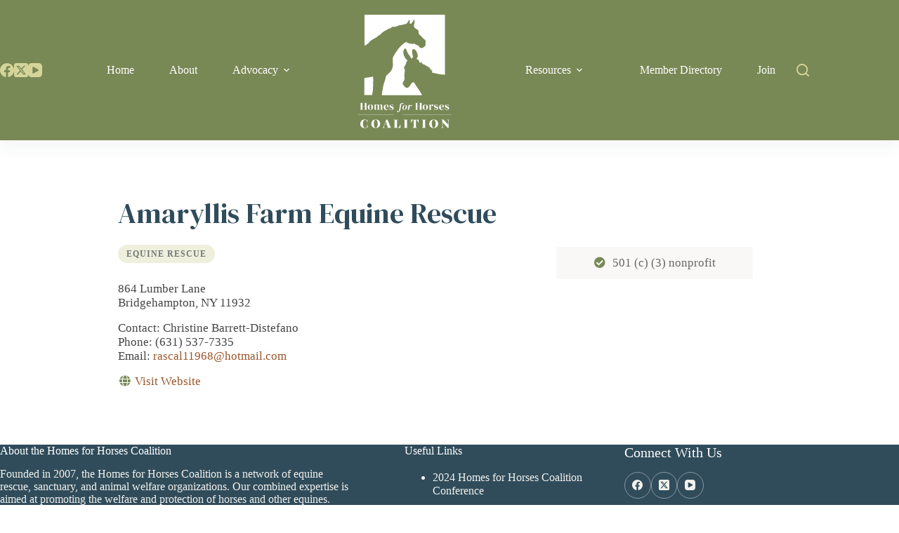

--- FILE ---
content_type: text/html; charset=UTF-8
request_url: https://homesforhorses.org/listing/amaryllis-farm-equine-rescue/
body_size: 16796
content:
<!doctype html>
<html lang="en-US">
<head>
	
	<meta charset="UTF-8">
	<meta name="viewport" content="width=device-width, initial-scale=1, maximum-scale=5, viewport-fit=cover">
	<link rel="profile" href="https://gmpg.org/xfn/11">

	<meta name='robots' content='index, follow, max-image-preview:large, max-snippet:-1, max-video-preview:-1' />
	<style>img:is([sizes="auto" i], [sizes^="auto," i]) { contain-intrinsic-size: 3000px 1500px }</style>
	
	<!-- This site is optimized with the Yoast SEO plugin v26.4 - https://yoast.com/wordpress/plugins/seo/ -->
	<title>Amaryllis Farm Equine Rescue - Homes for Horses Coalition</title>
	<link rel="canonical" href="https://homesforhorses.org/listing/amaryllis-farm-equine-rescue/" />
	<meta property="og:locale" content="en_US" />
	<meta property="og:type" content="article" />
	<meta property="og:title" content="Amaryllis Farm Equine Rescue - Homes for Horses Coalition" />
	<meta property="og:description" content="Vendor: hhc_ttpzbr." />
	<meta property="og:url" content="https://homesforhorses.org/listing/amaryllis-farm-equine-rescue/" />
	<meta property="og:site_name" content="Homes for Horses Coalition" />
	<meta property="article:publisher" content="https://www.facebook.com/HomesforHorses" />
	<meta name="twitter:card" content="summary_large_image" />
	<meta name="twitter:site" content="@homesforhorses" />
	<script type="application/ld+json" class="yoast-schema-graph">{"@context":"https://schema.org","@graph":[{"@type":"WebPage","@id":"https://homesforhorses.org/listing/amaryllis-farm-equine-rescue/","url":"https://homesforhorses.org/listing/amaryllis-farm-equine-rescue/","name":"Amaryllis Farm Equine Rescue - Homes for Horses Coalition","isPartOf":{"@id":"https://homesforhorses.org/#website"},"datePublished":"2022-11-18T19:54:53+00:00","breadcrumb":{"@id":"https://homesforhorses.org/listing/amaryllis-farm-equine-rescue/#breadcrumb"},"inLanguage":"en-US","potentialAction":[{"@type":"ReadAction","target":["https://homesforhorses.org/listing/amaryllis-farm-equine-rescue/"]}]},{"@type":"BreadcrumbList","@id":"https://homesforhorses.org/listing/amaryllis-farm-equine-rescue/#breadcrumb","itemListElement":[{"@type":"ListItem","position":1,"name":"Home","item":"https://homesforhorses.org/"},{"@type":"ListItem","position":2,"name":"Listings","item":"https://homesforhorses.org/listing/"},{"@type":"ListItem","position":3,"name":"Amaryllis Farm Equine Rescue"}]},{"@type":"WebSite","@id":"https://homesforhorses.org/#website","url":"https://homesforhorses.org/","name":"Homes for Horses Coalition","description":"","publisher":{"@id":"https://homesforhorses.org/#organization"},"potentialAction":[{"@type":"SearchAction","target":{"@type":"EntryPoint","urlTemplate":"https://homesforhorses.org/?s={search_term_string}"},"query-input":{"@type":"PropertyValueSpecification","valueRequired":true,"valueName":"search_term_string"}}],"inLanguage":"en-US"},{"@type":"Organization","@id":"https://homesforhorses.org/#organization","name":"Homes for Horses Coalition","url":"https://homesforhorses.org/","logo":{"@type":"ImageObject","inLanguage":"en-US","@id":"https://homesforhorses.org/#/schema/logo/image/","url":"https://homesforhorses.org/wp-content/uploads/22-HHC-Logo-Green-With-Padding-2-01.svg","contentUrl":"https://homesforhorses.org/wp-content/uploads/22-HHC-Logo-Green-With-Padding-2-01.svg","width":332,"height":472,"caption":"Homes for Horses Coalition"},"image":{"@id":"https://homesforhorses.org/#/schema/logo/image/"},"sameAs":["https://www.facebook.com/HomesforHorses","https://x.com/homesforhorses"]}]}</script>
	<!-- / Yoast SEO plugin. -->


<link rel='dns-prefetch' href='//fonts.googleapis.com' />
<link rel='dns-prefetch' href='//www.googletagmanager.com' />
<link rel="alternate" type="application/rss+xml" title="Homes for Horses Coalition &raquo; Feed" href="https://homesforhorses.org/feed/" />
<link rel="alternate" type="application/rss+xml" title="Homes for Horses Coalition &raquo; Comments Feed" href="https://homesforhorses.org/comments/feed/" />
<link rel='stylesheet' id='blocksy-dynamic-global-css' href='https://homesforhorses.org/wp-content/uploads/blocksy/css/global.css?ver=61851' media='all' />
<link rel='stylesheet' id='fontawesome-css' href='https://homesforhorses.org/wp-content/plugins/hivepress/assets/css/fontawesome/fontawesome.min.css?ver=1.7.0' media='all' />
<link rel='stylesheet' id='fontawesome-solid-css' href='https://homesforhorses.org/wp-content/plugins/hivepress/assets/css/fontawesome/solid.min.css?ver=1.7.0' media='all' />
<link rel='stylesheet' id='fancybox-css' href='https://homesforhorses.org/wp-content/plugins/hivepress/node_modules/@fancyapps/fancybox/dist/jquery.fancybox.min.css?ver=1.7.0' media='all' />
<link rel='stylesheet' id='slick-css' href='https://homesforhorses.org/wp-content/plugins/hivepress/node_modules/slick-carousel/slick/slick.css?ver=1.7.0' media='all' />
<link rel='stylesheet' id='flatpickr-css' href='https://homesforhorses.org/wp-content/plugins/hivepress/node_modules/flatpickr/dist/flatpickr.min.css?ver=1.7.0' media='all' />
<link rel='stylesheet' id='select2-css' href='https://homesforhorses.org/wp-content/plugins/hivepress/node_modules/select2/dist/css/select2.min.css?ver=1.7.0' media='all' />
<link rel='stylesheet' id='intl-tel-input-css' href='https://homesforhorses.org/wp-content/plugins/hivepress/node_modules/intl-tel-input/build/css/intlTelInput.min.css?ver=1.7.0' media='all' />
<link rel='stylesheet' id='jquery-ui-css' href='https://homesforhorses.org/wp-content/plugins/hivepress/assets/css/jquery-ui.min.css?ver=1.7.0' media='all' />
<link rel='stylesheet' id='hivepress-grid-css' href='https://homesforhorses.org/wp-content/plugins/hivepress/assets/css/grid.min.css?ver=1.7.0' media='all' />
<link rel='stylesheet' id='hivepress-core-common-css' href='https://homesforhorses.org/wp-content/plugins/hivepress/assets/css/common.min.css?ver=1.7.0' media='all' />
<link rel='stylesheet' id='hivepress-core-frontend-css' href='https://homesforhorses.org/wp-content/plugins/hivepress/assets/css/frontend.min.css?ver=1.7.0' media='all' />
<link rel='stylesheet' id='wp-block-library-css' href='https://homesforhorses.org/wp-includes/css/dist/block-library/style.min.css?ver=6.8.3' media='all' />
<style id='global-styles-inline-css'>
:root{--wp--preset--aspect-ratio--square: 1;--wp--preset--aspect-ratio--4-3: 4/3;--wp--preset--aspect-ratio--3-4: 3/4;--wp--preset--aspect-ratio--3-2: 3/2;--wp--preset--aspect-ratio--2-3: 2/3;--wp--preset--aspect-ratio--16-9: 16/9;--wp--preset--aspect-ratio--9-16: 9/16;--wp--preset--color--black: #000000;--wp--preset--color--cyan-bluish-gray: #abb8c3;--wp--preset--color--white: #ffffff;--wp--preset--color--pale-pink: #f78da7;--wp--preset--color--vivid-red: #cf2e2e;--wp--preset--color--luminous-vivid-orange: #ff6900;--wp--preset--color--luminous-vivid-amber: #fcb900;--wp--preset--color--light-green-cyan: #7bdcb5;--wp--preset--color--vivid-green-cyan: #00d084;--wp--preset--color--pale-cyan-blue: #8ed1fc;--wp--preset--color--vivid-cyan-blue: #0693e3;--wp--preset--color--vivid-purple: #9b51e0;--wp--preset--color--palette-color-1: var(--theme-palette-color-1, #dba948);--wp--preset--color--palette-color-2: var(--theme-palette-color-2, #d5d59a);--wp--preset--color--palette-color-3: var(--theme-palette-color-3, #798956);--wp--preset--color--palette-color-4: var(--theme-palette-color-4, #304c5b);--wp--preset--color--palette-color-5: var(--theme-palette-color-5, #f2f1ed);--wp--preset--color--palette-color-6: var(--theme-palette-color-6, #9a572c);--wp--preset--color--palette-color-7: var(--theme-palette-color-7, #d1a18d);--wp--preset--color--palette-color-8: var(--theme-palette-color-8, #ffffff);--wp--preset--gradient--vivid-cyan-blue-to-vivid-purple: linear-gradient(135deg,rgba(6,147,227,1) 0%,rgb(155,81,224) 100%);--wp--preset--gradient--light-green-cyan-to-vivid-green-cyan: linear-gradient(135deg,rgb(122,220,180) 0%,rgb(0,208,130) 100%);--wp--preset--gradient--luminous-vivid-amber-to-luminous-vivid-orange: linear-gradient(135deg,rgba(252,185,0,1) 0%,rgba(255,105,0,1) 100%);--wp--preset--gradient--luminous-vivid-orange-to-vivid-red: linear-gradient(135deg,rgba(255,105,0,1) 0%,rgb(207,46,46) 100%);--wp--preset--gradient--very-light-gray-to-cyan-bluish-gray: linear-gradient(135deg,rgb(238,238,238) 0%,rgb(169,184,195) 100%);--wp--preset--gradient--cool-to-warm-spectrum: linear-gradient(135deg,rgb(74,234,220) 0%,rgb(151,120,209) 20%,rgb(207,42,186) 40%,rgb(238,44,130) 60%,rgb(251,105,98) 80%,rgb(254,248,76) 100%);--wp--preset--gradient--blush-light-purple: linear-gradient(135deg,rgb(255,206,236) 0%,rgb(152,150,240) 100%);--wp--preset--gradient--blush-bordeaux: linear-gradient(135deg,rgb(254,205,165) 0%,rgb(254,45,45) 50%,rgb(107,0,62) 100%);--wp--preset--gradient--luminous-dusk: linear-gradient(135deg,rgb(255,203,112) 0%,rgb(199,81,192) 50%,rgb(65,88,208) 100%);--wp--preset--gradient--pale-ocean: linear-gradient(135deg,rgb(255,245,203) 0%,rgb(182,227,212) 50%,rgb(51,167,181) 100%);--wp--preset--gradient--electric-grass: linear-gradient(135deg,rgb(202,248,128) 0%,rgb(113,206,126) 100%);--wp--preset--gradient--midnight: linear-gradient(135deg,rgb(2,3,129) 0%,rgb(40,116,252) 100%);--wp--preset--gradient--juicy-peach: linear-gradient(to right, #ffecd2 0%, #fcb69f 100%);--wp--preset--gradient--young-passion: linear-gradient(to right, #ff8177 0%, #ff867a 0%, #ff8c7f 21%, #f99185 52%, #cf556c 78%, #b12a5b 100%);--wp--preset--gradient--true-sunset: linear-gradient(to right, #fa709a 0%, #fee140 100%);--wp--preset--gradient--morpheus-den: linear-gradient(to top, #30cfd0 0%, #330867 100%);--wp--preset--gradient--plum-plate: linear-gradient(135deg, #667eea 0%, #764ba2 100%);--wp--preset--gradient--aqua-splash: linear-gradient(15deg, #13547a 0%, #80d0c7 100%);--wp--preset--gradient--love-kiss: linear-gradient(to top, #ff0844 0%, #ffb199 100%);--wp--preset--gradient--new-retrowave: linear-gradient(to top, #3b41c5 0%, #a981bb 49%, #ffc8a9 100%);--wp--preset--gradient--plum-bath: linear-gradient(to top, #cc208e 0%, #6713d2 100%);--wp--preset--gradient--high-flight: linear-gradient(to right, #0acffe 0%, #495aff 100%);--wp--preset--gradient--teen-party: linear-gradient(-225deg, #FF057C 0%, #8D0B93 50%, #321575 100%);--wp--preset--gradient--fabled-sunset: linear-gradient(-225deg, #231557 0%, #44107A 29%, #FF1361 67%, #FFF800 100%);--wp--preset--gradient--arielle-smile: radial-gradient(circle 248px at center, #16d9e3 0%, #30c7ec 47%, #46aef7 100%);--wp--preset--gradient--itmeo-branding: linear-gradient(180deg, #2af598 0%, #009efd 100%);--wp--preset--gradient--deep-blue: linear-gradient(to right, #6a11cb 0%, #2575fc 100%);--wp--preset--gradient--strong-bliss: linear-gradient(to right, #f78ca0 0%, #f9748f 19%, #fd868c 60%, #fe9a8b 100%);--wp--preset--gradient--sweet-period: linear-gradient(to top, #3f51b1 0%, #5a55ae 13%, #7b5fac 25%, #8f6aae 38%, #a86aa4 50%, #cc6b8e 62%, #f18271 75%, #f3a469 87%, #f7c978 100%);--wp--preset--gradient--purple-division: linear-gradient(to top, #7028e4 0%, #e5b2ca 100%);--wp--preset--gradient--cold-evening: linear-gradient(to top, #0c3483 0%, #a2b6df 100%, #6b8cce 100%, #a2b6df 100%);--wp--preset--gradient--mountain-rock: linear-gradient(to right, #868f96 0%, #596164 100%);--wp--preset--gradient--desert-hump: linear-gradient(to top, #c79081 0%, #dfa579 100%);--wp--preset--gradient--ethernal-constance: linear-gradient(to top, #09203f 0%, #537895 100%);--wp--preset--gradient--happy-memories: linear-gradient(-60deg, #ff5858 0%, #f09819 100%);--wp--preset--gradient--grown-early: linear-gradient(to top, #0ba360 0%, #3cba92 100%);--wp--preset--gradient--morning-salad: linear-gradient(-225deg, #B7F8DB 0%, #50A7C2 100%);--wp--preset--gradient--night-call: linear-gradient(-225deg, #AC32E4 0%, #7918F2 48%, #4801FF 100%);--wp--preset--gradient--mind-crawl: linear-gradient(-225deg, #473B7B 0%, #3584A7 51%, #30D2BE 100%);--wp--preset--gradient--angel-care: linear-gradient(-225deg, #FFE29F 0%, #FFA99F 48%, #FF719A 100%);--wp--preset--gradient--juicy-cake: linear-gradient(to top, #e14fad 0%, #f9d423 100%);--wp--preset--gradient--rich-metal: linear-gradient(to right, #d7d2cc 0%, #304352 100%);--wp--preset--gradient--mole-hall: linear-gradient(-20deg, #616161 0%, #9bc5c3 100%);--wp--preset--gradient--cloudy-knoxville: linear-gradient(120deg, #fdfbfb 0%, #ebedee 100%);--wp--preset--gradient--soft-grass: linear-gradient(to top, #c1dfc4 0%, #deecdd 100%);--wp--preset--gradient--saint-petersburg: linear-gradient(135deg, #f5f7fa 0%, #c3cfe2 100%);--wp--preset--gradient--everlasting-sky: linear-gradient(135deg, #fdfcfb 0%, #e2d1c3 100%);--wp--preset--gradient--kind-steel: linear-gradient(-20deg, #e9defa 0%, #fbfcdb 100%);--wp--preset--gradient--over-sun: linear-gradient(60deg, #abecd6 0%, #fbed96 100%);--wp--preset--gradient--premium-white: linear-gradient(to top, #d5d4d0 0%, #d5d4d0 1%, #eeeeec 31%, #efeeec 75%, #e9e9e7 100%);--wp--preset--gradient--clean-mirror: linear-gradient(45deg, #93a5cf 0%, #e4efe9 100%);--wp--preset--gradient--wild-apple: linear-gradient(to top, #d299c2 0%, #fef9d7 100%);--wp--preset--gradient--snow-again: linear-gradient(to top, #e6e9f0 0%, #eef1f5 100%);--wp--preset--gradient--confident-cloud: linear-gradient(to top, #dad4ec 0%, #dad4ec 1%, #f3e7e9 100%);--wp--preset--gradient--glass-water: linear-gradient(to top, #dfe9f3 0%, white 100%);--wp--preset--gradient--perfect-white: linear-gradient(-225deg, #E3FDF5 0%, #FFE6FA 100%);--wp--preset--font-size--small: 13px;--wp--preset--font-size--medium: 20px;--wp--preset--font-size--large: clamp(22px, 1.375rem + ((1vw - 3.2px) * 0.625), 30px);--wp--preset--font-size--x-large: clamp(30px, 1.875rem + ((1vw - 3.2px) * 1.563), 50px);--wp--preset--font-size--xx-large: clamp(45px, 2.813rem + ((1vw - 3.2px) * 2.734), 80px);--wp--preset--spacing--20: 0.44rem;--wp--preset--spacing--30: 0.67rem;--wp--preset--spacing--40: 1rem;--wp--preset--spacing--50: 1.5rem;--wp--preset--spacing--60: 2.25rem;--wp--preset--spacing--70: 3.38rem;--wp--preset--spacing--80: 5.06rem;--wp--preset--shadow--natural: 6px 6px 9px rgba(0, 0, 0, 0.2);--wp--preset--shadow--deep: 12px 12px 50px rgba(0, 0, 0, 0.4);--wp--preset--shadow--sharp: 6px 6px 0px rgba(0, 0, 0, 0.2);--wp--preset--shadow--outlined: 6px 6px 0px -3px rgba(255, 255, 255, 1), 6px 6px rgba(0, 0, 0, 1);--wp--preset--shadow--crisp: 6px 6px 0px rgba(0, 0, 0, 1);}:root { --wp--style--global--content-size: var(--theme-block-max-width);--wp--style--global--wide-size: var(--theme-block-wide-max-width); }:where(body) { margin: 0; }.wp-site-blocks > .alignleft { float: left; margin-right: 2em; }.wp-site-blocks > .alignright { float: right; margin-left: 2em; }.wp-site-blocks > .aligncenter { justify-content: center; margin-left: auto; margin-right: auto; }:where(.wp-site-blocks) > * { margin-block-start: var(--theme-content-spacing); margin-block-end: 0; }:where(.wp-site-blocks) > :first-child { margin-block-start: 0; }:where(.wp-site-blocks) > :last-child { margin-block-end: 0; }:root { --wp--style--block-gap: var(--theme-content-spacing); }:root :where(.is-layout-flow) > :first-child{margin-block-start: 0;}:root :where(.is-layout-flow) > :last-child{margin-block-end: 0;}:root :where(.is-layout-flow) > *{margin-block-start: var(--theme-content-spacing);margin-block-end: 0;}:root :where(.is-layout-constrained) > :first-child{margin-block-start: 0;}:root :where(.is-layout-constrained) > :last-child{margin-block-end: 0;}:root :where(.is-layout-constrained) > *{margin-block-start: var(--theme-content-spacing);margin-block-end: 0;}:root :where(.is-layout-flex){gap: var(--theme-content-spacing);}:root :where(.is-layout-grid){gap: var(--theme-content-spacing);}.is-layout-flow > .alignleft{float: left;margin-inline-start: 0;margin-inline-end: 2em;}.is-layout-flow > .alignright{float: right;margin-inline-start: 2em;margin-inline-end: 0;}.is-layout-flow > .aligncenter{margin-left: auto !important;margin-right: auto !important;}.is-layout-constrained > .alignleft{float: left;margin-inline-start: 0;margin-inline-end: 2em;}.is-layout-constrained > .alignright{float: right;margin-inline-start: 2em;margin-inline-end: 0;}.is-layout-constrained > .aligncenter{margin-left: auto !important;margin-right: auto !important;}.is-layout-constrained > :where(:not(.alignleft):not(.alignright):not(.alignfull)){max-width: var(--wp--style--global--content-size);margin-left: auto !important;margin-right: auto !important;}.is-layout-constrained > .alignwide{max-width: var(--wp--style--global--wide-size);}body .is-layout-flex{display: flex;}.is-layout-flex{flex-wrap: wrap;align-items: center;}.is-layout-flex > :is(*, div){margin: 0;}body .is-layout-grid{display: grid;}.is-layout-grid > :is(*, div){margin: 0;}body{padding-top: 0px;padding-right: 0px;padding-bottom: 0px;padding-left: 0px;}.has-black-color{color: var(--wp--preset--color--black) !important;}.has-cyan-bluish-gray-color{color: var(--wp--preset--color--cyan-bluish-gray) !important;}.has-white-color{color: var(--wp--preset--color--white) !important;}.has-pale-pink-color{color: var(--wp--preset--color--pale-pink) !important;}.has-vivid-red-color{color: var(--wp--preset--color--vivid-red) !important;}.has-luminous-vivid-orange-color{color: var(--wp--preset--color--luminous-vivid-orange) !important;}.has-luminous-vivid-amber-color{color: var(--wp--preset--color--luminous-vivid-amber) !important;}.has-light-green-cyan-color{color: var(--wp--preset--color--light-green-cyan) !important;}.has-vivid-green-cyan-color{color: var(--wp--preset--color--vivid-green-cyan) !important;}.has-pale-cyan-blue-color{color: var(--wp--preset--color--pale-cyan-blue) !important;}.has-vivid-cyan-blue-color{color: var(--wp--preset--color--vivid-cyan-blue) !important;}.has-vivid-purple-color{color: var(--wp--preset--color--vivid-purple) !important;}.has-palette-color-1-color{color: var(--wp--preset--color--palette-color-1) !important;}.has-palette-color-2-color{color: var(--wp--preset--color--palette-color-2) !important;}.has-palette-color-3-color{color: var(--wp--preset--color--palette-color-3) !important;}.has-palette-color-4-color{color: var(--wp--preset--color--palette-color-4) !important;}.has-palette-color-5-color{color: var(--wp--preset--color--palette-color-5) !important;}.has-palette-color-6-color{color: var(--wp--preset--color--palette-color-6) !important;}.has-palette-color-7-color{color: var(--wp--preset--color--palette-color-7) !important;}.has-palette-color-8-color{color: var(--wp--preset--color--palette-color-8) !important;}.has-black-background-color{background-color: var(--wp--preset--color--black) !important;}.has-cyan-bluish-gray-background-color{background-color: var(--wp--preset--color--cyan-bluish-gray) !important;}.has-white-background-color{background-color: var(--wp--preset--color--white) !important;}.has-pale-pink-background-color{background-color: var(--wp--preset--color--pale-pink) !important;}.has-vivid-red-background-color{background-color: var(--wp--preset--color--vivid-red) !important;}.has-luminous-vivid-orange-background-color{background-color: var(--wp--preset--color--luminous-vivid-orange) !important;}.has-luminous-vivid-amber-background-color{background-color: var(--wp--preset--color--luminous-vivid-amber) !important;}.has-light-green-cyan-background-color{background-color: var(--wp--preset--color--light-green-cyan) !important;}.has-vivid-green-cyan-background-color{background-color: var(--wp--preset--color--vivid-green-cyan) !important;}.has-pale-cyan-blue-background-color{background-color: var(--wp--preset--color--pale-cyan-blue) !important;}.has-vivid-cyan-blue-background-color{background-color: var(--wp--preset--color--vivid-cyan-blue) !important;}.has-vivid-purple-background-color{background-color: var(--wp--preset--color--vivid-purple) !important;}.has-palette-color-1-background-color{background-color: var(--wp--preset--color--palette-color-1) !important;}.has-palette-color-2-background-color{background-color: var(--wp--preset--color--palette-color-2) !important;}.has-palette-color-3-background-color{background-color: var(--wp--preset--color--palette-color-3) !important;}.has-palette-color-4-background-color{background-color: var(--wp--preset--color--palette-color-4) !important;}.has-palette-color-5-background-color{background-color: var(--wp--preset--color--palette-color-5) !important;}.has-palette-color-6-background-color{background-color: var(--wp--preset--color--palette-color-6) !important;}.has-palette-color-7-background-color{background-color: var(--wp--preset--color--palette-color-7) !important;}.has-palette-color-8-background-color{background-color: var(--wp--preset--color--palette-color-8) !important;}.has-black-border-color{border-color: var(--wp--preset--color--black) !important;}.has-cyan-bluish-gray-border-color{border-color: var(--wp--preset--color--cyan-bluish-gray) !important;}.has-white-border-color{border-color: var(--wp--preset--color--white) !important;}.has-pale-pink-border-color{border-color: var(--wp--preset--color--pale-pink) !important;}.has-vivid-red-border-color{border-color: var(--wp--preset--color--vivid-red) !important;}.has-luminous-vivid-orange-border-color{border-color: var(--wp--preset--color--luminous-vivid-orange) !important;}.has-luminous-vivid-amber-border-color{border-color: var(--wp--preset--color--luminous-vivid-amber) !important;}.has-light-green-cyan-border-color{border-color: var(--wp--preset--color--light-green-cyan) !important;}.has-vivid-green-cyan-border-color{border-color: var(--wp--preset--color--vivid-green-cyan) !important;}.has-pale-cyan-blue-border-color{border-color: var(--wp--preset--color--pale-cyan-blue) !important;}.has-vivid-cyan-blue-border-color{border-color: var(--wp--preset--color--vivid-cyan-blue) !important;}.has-vivid-purple-border-color{border-color: var(--wp--preset--color--vivid-purple) !important;}.has-palette-color-1-border-color{border-color: var(--wp--preset--color--palette-color-1) !important;}.has-palette-color-2-border-color{border-color: var(--wp--preset--color--palette-color-2) !important;}.has-palette-color-3-border-color{border-color: var(--wp--preset--color--palette-color-3) !important;}.has-palette-color-4-border-color{border-color: var(--wp--preset--color--palette-color-4) !important;}.has-palette-color-5-border-color{border-color: var(--wp--preset--color--palette-color-5) !important;}.has-palette-color-6-border-color{border-color: var(--wp--preset--color--palette-color-6) !important;}.has-palette-color-7-border-color{border-color: var(--wp--preset--color--palette-color-7) !important;}.has-palette-color-8-border-color{border-color: var(--wp--preset--color--palette-color-8) !important;}.has-vivid-cyan-blue-to-vivid-purple-gradient-background{background: var(--wp--preset--gradient--vivid-cyan-blue-to-vivid-purple) !important;}.has-light-green-cyan-to-vivid-green-cyan-gradient-background{background: var(--wp--preset--gradient--light-green-cyan-to-vivid-green-cyan) !important;}.has-luminous-vivid-amber-to-luminous-vivid-orange-gradient-background{background: var(--wp--preset--gradient--luminous-vivid-amber-to-luminous-vivid-orange) !important;}.has-luminous-vivid-orange-to-vivid-red-gradient-background{background: var(--wp--preset--gradient--luminous-vivid-orange-to-vivid-red) !important;}.has-very-light-gray-to-cyan-bluish-gray-gradient-background{background: var(--wp--preset--gradient--very-light-gray-to-cyan-bluish-gray) !important;}.has-cool-to-warm-spectrum-gradient-background{background: var(--wp--preset--gradient--cool-to-warm-spectrum) !important;}.has-blush-light-purple-gradient-background{background: var(--wp--preset--gradient--blush-light-purple) !important;}.has-blush-bordeaux-gradient-background{background: var(--wp--preset--gradient--blush-bordeaux) !important;}.has-luminous-dusk-gradient-background{background: var(--wp--preset--gradient--luminous-dusk) !important;}.has-pale-ocean-gradient-background{background: var(--wp--preset--gradient--pale-ocean) !important;}.has-electric-grass-gradient-background{background: var(--wp--preset--gradient--electric-grass) !important;}.has-midnight-gradient-background{background: var(--wp--preset--gradient--midnight) !important;}.has-juicy-peach-gradient-background{background: var(--wp--preset--gradient--juicy-peach) !important;}.has-young-passion-gradient-background{background: var(--wp--preset--gradient--young-passion) !important;}.has-true-sunset-gradient-background{background: var(--wp--preset--gradient--true-sunset) !important;}.has-morpheus-den-gradient-background{background: var(--wp--preset--gradient--morpheus-den) !important;}.has-plum-plate-gradient-background{background: var(--wp--preset--gradient--plum-plate) !important;}.has-aqua-splash-gradient-background{background: var(--wp--preset--gradient--aqua-splash) !important;}.has-love-kiss-gradient-background{background: var(--wp--preset--gradient--love-kiss) !important;}.has-new-retrowave-gradient-background{background: var(--wp--preset--gradient--new-retrowave) !important;}.has-plum-bath-gradient-background{background: var(--wp--preset--gradient--plum-bath) !important;}.has-high-flight-gradient-background{background: var(--wp--preset--gradient--high-flight) !important;}.has-teen-party-gradient-background{background: var(--wp--preset--gradient--teen-party) !important;}.has-fabled-sunset-gradient-background{background: var(--wp--preset--gradient--fabled-sunset) !important;}.has-arielle-smile-gradient-background{background: var(--wp--preset--gradient--arielle-smile) !important;}.has-itmeo-branding-gradient-background{background: var(--wp--preset--gradient--itmeo-branding) !important;}.has-deep-blue-gradient-background{background: var(--wp--preset--gradient--deep-blue) !important;}.has-strong-bliss-gradient-background{background: var(--wp--preset--gradient--strong-bliss) !important;}.has-sweet-period-gradient-background{background: var(--wp--preset--gradient--sweet-period) !important;}.has-purple-division-gradient-background{background: var(--wp--preset--gradient--purple-division) !important;}.has-cold-evening-gradient-background{background: var(--wp--preset--gradient--cold-evening) !important;}.has-mountain-rock-gradient-background{background: var(--wp--preset--gradient--mountain-rock) !important;}.has-desert-hump-gradient-background{background: var(--wp--preset--gradient--desert-hump) !important;}.has-ethernal-constance-gradient-background{background: var(--wp--preset--gradient--ethernal-constance) !important;}.has-happy-memories-gradient-background{background: var(--wp--preset--gradient--happy-memories) !important;}.has-grown-early-gradient-background{background: var(--wp--preset--gradient--grown-early) !important;}.has-morning-salad-gradient-background{background: var(--wp--preset--gradient--morning-salad) !important;}.has-night-call-gradient-background{background: var(--wp--preset--gradient--night-call) !important;}.has-mind-crawl-gradient-background{background: var(--wp--preset--gradient--mind-crawl) !important;}.has-angel-care-gradient-background{background: var(--wp--preset--gradient--angel-care) !important;}.has-juicy-cake-gradient-background{background: var(--wp--preset--gradient--juicy-cake) !important;}.has-rich-metal-gradient-background{background: var(--wp--preset--gradient--rich-metal) !important;}.has-mole-hall-gradient-background{background: var(--wp--preset--gradient--mole-hall) !important;}.has-cloudy-knoxville-gradient-background{background: var(--wp--preset--gradient--cloudy-knoxville) !important;}.has-soft-grass-gradient-background{background: var(--wp--preset--gradient--soft-grass) !important;}.has-saint-petersburg-gradient-background{background: var(--wp--preset--gradient--saint-petersburg) !important;}.has-everlasting-sky-gradient-background{background: var(--wp--preset--gradient--everlasting-sky) !important;}.has-kind-steel-gradient-background{background: var(--wp--preset--gradient--kind-steel) !important;}.has-over-sun-gradient-background{background: var(--wp--preset--gradient--over-sun) !important;}.has-premium-white-gradient-background{background: var(--wp--preset--gradient--premium-white) !important;}.has-clean-mirror-gradient-background{background: var(--wp--preset--gradient--clean-mirror) !important;}.has-wild-apple-gradient-background{background: var(--wp--preset--gradient--wild-apple) !important;}.has-snow-again-gradient-background{background: var(--wp--preset--gradient--snow-again) !important;}.has-confident-cloud-gradient-background{background: var(--wp--preset--gradient--confident-cloud) !important;}.has-glass-water-gradient-background{background: var(--wp--preset--gradient--glass-water) !important;}.has-perfect-white-gradient-background{background: var(--wp--preset--gradient--perfect-white) !important;}.has-small-font-size{font-size: var(--wp--preset--font-size--small) !important;}.has-medium-font-size{font-size: var(--wp--preset--font-size--medium) !important;}.has-large-font-size{font-size: var(--wp--preset--font-size--large) !important;}.has-x-large-font-size{font-size: var(--wp--preset--font-size--x-large) !important;}.has-xx-large-font-size{font-size: var(--wp--preset--font-size--xx-large) !important;}
:root :where(.wp-block-pullquote){font-size: clamp(0.984em, 0.984rem + ((1vw - 0.2em) * 0.645), 1.5em);line-height: 1.6;}
</style>
<link rel='stylesheet' id='parent-style-css' href='https://homesforhorses.org/wp-content/themes/blocksy/style.css?ver=6.8.3' media='all' />
<link rel='stylesheet' id='blocksy-fonts-font-source-google-css' href='https://fonts.googleapis.com/css2?family=Barlow:wght@400;500;600;700&#038;family=Playfair%20Display:ital,wght@0,400;0,600;1,400&#038;family=DM%20Serif%20Display:ital,wght@0,400;1,400&#038;display=swap' media='all' />
<link rel='stylesheet' id='ct-main-styles-css' href='https://homesforhorses.org/wp-content/themes/blocksy/static/bundle/main.min.css?ver=2.1.21' media='all' />
<link rel='stylesheet' id='ct-page-title-styles-css' href='https://homesforhorses.org/wp-content/themes/blocksy/static/bundle/page-title.min.css?ver=2.1.21' media='all' />
<link rel='stylesheet' id='ct-stackable-styles-css' href='https://homesforhorses.org/wp-content/themes/blocksy/static/bundle/stackable.min.css?ver=2.1.21' media='all' />
<link rel='stylesheet' id='ct-wpforms-styles-css' href='https://homesforhorses.org/wp-content/themes/blocksy/static/bundle/wpforms.min.css?ver=2.1.21' media='all' />
<link rel='stylesheet' id='tablepress-default-css' href='https://homesforhorses.org/wp-content/tablepress-combined.min.css?ver=29' media='all' />
<script src="https://homesforhorses.org/wp-includes/js/jquery/jquery.min.js?ver=3.7.1" id="jquery-core-js"></script>
<script src="https://homesforhorses.org/wp-includes/js/jquery/jquery-migrate.min.js?ver=3.4.1" id="jquery-migrate-js"></script>
<link rel="https://api.w.org/" href="https://homesforhorses.org/wp-json/" /><link rel="EditURI" type="application/rsd+xml" title="RSD" href="https://homesforhorses.org/xmlrpc.php?rsd" />
<meta name="generator" content="WordPress 6.8.3" />
<link rel='shortlink' href='https://homesforhorses.org/?p=1746' />
<link rel="alternate" title="oEmbed (JSON)" type="application/json+oembed" href="https://homesforhorses.org/wp-json/oembed/1.0/embed?url=https%3A%2F%2Fhomesforhorses.org%2Flisting%2Famaryllis-farm-equine-rescue%2F" />
<link rel="alternate" title="oEmbed (XML)" type="text/xml+oembed" href="https://homesforhorses.org/wp-json/oembed/1.0/embed?url=https%3A%2F%2Fhomesforhorses.org%2Flisting%2Famaryllis-farm-equine-rescue%2F&#038;format=xml" />

		<!-- GA Google Analytics @ https://m0n.co/ga -->
		<script async src="https://www.googletagmanager.com/gtag/js?id=G-QB59LRK51M"></script>
		<script>
			window.dataLayer = window.dataLayer || [];
			function gtag(){dataLayer.push(arguments);}
			gtag('js', new Date());
			gtag('config', 'G-QB59LRK51M');
		</script>

	<meta name="generator" content="Site Kit by Google 1.167.0" /><noscript><link rel='stylesheet' href='https://homesforhorses.org/wp-content/themes/blocksy/static/bundle/no-scripts.min.css' type='text/css'></noscript>
<style>.recentcomments a{display:inline !important;padding:0 !important;margin:0 !important;}</style><link rel="icon" href="https://homesforhorses.org/wp-content/uploads/cropped-HHC_square-32x32.png" sizes="32x32" />
<link rel="icon" href="https://homesforhorses.org/wp-content/uploads/cropped-HHC_square-192x192.png" sizes="192x192" />
<link rel="apple-touch-icon" href="https://homesforhorses.org/wp-content/uploads/cropped-HHC_square-180x180.png" />
<meta name="msapplication-TileImage" content="https://homesforhorses.org/wp-content/uploads/cropped-HHC_square-270x270.png" />
		<style id="wp-custom-css">
			[data-sticky*="yes"] .sticky-logo {
	margin-top: 10px;
}

.mb-0 {
	margin-bottom: 0 !important;
}

/* Eyebrow link styling */
p.eyebrow a {
	text-decoration: underline;
	background-image: none !important;
}
p.eyebrow a:hover {
	color: var(--theme-link-hover-color) !important;
}

/* Remove hover effect from submenu parents that don't link to a page */
nav[class*=menu] li:hover>a:not([href]) {
	color: var(--theme-link-initial-color);
	cursor: default;
}
nav[class*=menu] li[class*=current-menu-]>a {
	color: var(--theme-link-active-color, var(--theme-link-hover-color)) !important;
}

/*About Page*/
/*Styling for Oversight Team and Advisory Council block*/
.oversight-advisory-block .stk-highlight {
  border-radius: 2px;
  padding: 0.1em 0.5em 0.2em;
  font-size: 0.9em;
	white-space: nowrap;
}

/* Special heading styles */
/* Currently used on: Grants page */
.heading-contains-subheading .stk-block-heading__text em {
	font-size: 0.95em;
	text-transform: none;
}

/* Accordion block */
.wp-block-stackable-accordion {
	margin-bottom: 8px !important;
}
.wp-block-stackable-accordion .stk-block.stk-block-column.stk-column>.stk-column-wrapper {
	margin-left: 0;
	margin-right: 0;
}

/* Advocacy page */
.advocacy-blocks h2 a {
	color: inherit;
}
.advocacy-blocks h2 a:hover {
	color: var(--theme-link-initial-color);
}

/* Conference pages */
.conference-blocks h3 a,
.conference-blocks h4 a {
	color: inherit;
}
.conference-schedule-block table strong {
	color: var(--theme-palette-color-4);
	font-size: 1.05em;
	letter-spacing: 0.4px;
}
.bio p {
	font-size: 0.95em;
}

/* Footer link spacing */
.ct-footer .textwidget ul li {
	padding: 4px 0;
	line-height: 1.2;
}

/* Footer link hover styles */
.ct-footer .entry-content a:hover {
	background-size: var(--has-link-decoration, 100% 1px) !important;
	background-image: var(--has-link-decoration, linear-gradient(var(--theme-link-hover-color), var(--theme-link-hover-color))) !important;
	color: var(--theme-link-hover-color) !important;
}

/* HivePress */
.hp-widget--listing-filter {
	background: var(--theme-palette-color-5);
  padding: 25px;
}
.hp-widget--listing-filter .hp-form__fields {
	display: -webkit-box;
	display: -ms-flexbox;
	display: flex;
  -webkit-box-orient: vertical;
  -webkit-box-direction: normal;
      -ms-flex-direction: column;
          flex-direction: column;
}
.hp-widget--listing-filter .hp-form__fields .hp-form__field--select {
	margin-bottom: 1.5rem;
}
.hp-widget--listing-filter .hp-form__fields .hp-form__field--radio {
	order: 5;
	margin-bottom: 0;
}
.hp-button--mobile.hp-button--listing-filter {
	background-color: #4f6f7d;
	color: #fff;
}
@media only screen and (max-width: 47.99em) {
	.hp-form--listing-search .hp-form__fields {
		margin: 0 0 0.75rem !important;
	}
}
.select2-container .select2-selection--single {
	height: 38px;
}
.select2-container--default .select2-selection--single {
	border-color: var(--theme-form-field-border-initial-color);
}
.select2-container .select2-selection--single .select2-selection__rendered {
	padding-left: 10px;
}
.select2-container--default .select2-selection--single .select2-selection__arrow {
	height: 38px;
	right: 4px;
}
.select2-container--default .select2-selection--single .select2-selection__rendered {
	color: #666;
	line-height: 36px;
}
.hp-page__title {
	font-size: 32px;
    border-bottom: 1px solid var(--theme-palette-color-2);
    color: var(--theme-palette-color-3);
    padding-bottom: 2px;
}
.hp-separator {
	max-width: 150px;
}
@media only screen and (min-width: 48em) {
	.hp-grid__item.hp-col-sm-4 {
		-ms-flex-preferred-size: 350px;
		    flex-basis: 350px;
		-webkit-box-flex: 1;
		    -ms-flex-positive: 1;
		        flex-grow: 1;
	}
}
@media only screen and (min-width: 48em) and (max-width: 82em){
	.hp-grid__item.hp-col-sm-4 {
		max-width: 50%;
	}
}
.hp-listing__content {
	display: -webkit-box;
	display: -ms-flexbox;
	display: flex;
	-webkit-box-orient: vertical;
	-webkit-box-direction: normal;
	    -ms-flex-direction: column;
	        flex-direction: column;
}
.hp-listing__content .hp-listing__details {
	-webkit-box-ordinal-group: 0;
	    -ms-flex-order: -1;
	        order: -1;
}
.hp-listing__image,
.hp-listing .hp-listing__created-date,
.hp-vendor .hp-vendor__registered-date {
	display: none !important;
}
.hp-listing--view-block {
	border: 1px solid rgb(86 70 7 / 10%);
  border-radius: 3px;
  -webkit-box-shadow: 0 0 10px 0 rgb(140 139 131 / 11%);
          box-shadow: 0 0 10px 0 rgb(140 139 131 / 11%);
  background-color: #fff;
}
.hp-listing--view-block .hp-listing__content {
	padding: 1.5rem;
	min-height: 260px;
}
.hp-listing--view-block .hp-listing__footer {
	padding: 1rem 1.5rem;
	background-color: #f9f8f7;
	min-height: 60px;
}
.hp-listing__attributes .hp-row {
	display: block;
}
.hp-listing__attributes .hp-row > div {
	max-width: none;
}
.hp-listing--view-block .hp-listing__attributes--primary {
	display: block;
}
.hp-listing__attribute strong {
	font-weight: 400;
}
.hp-listing--view-block .hp-listing__content:not(:last-child), .hp-listing--view-block .hp-listing__footer:not(:last-child), .hp-listing--view-block .hp-listing__header:not(:last-child) {
	margin-bottom: 0;
}
.hp-listing--view-block .hp-listing__attributes--primary .hp-listing__attribute:not(:last-child) {
	margin-right: 0;
}
.hp-listing--view-block .hp-listing__attributes--primary .hp-listing__attribute {
	font-size: 95%;
	color: #888;
}
.hp-block .hp-icon {
	color: var(--theme-palette-color-3);
}
.hp-listing--view-block .hp-listing__categories {
	margin-bottom: 0.4rem;
	line-height: 1.9;
}
.hp-listing--view-block .hp-listing__categories a,
.hp-listing--view-page .hp-listing__categories a {
    text-transform: uppercase;
    letter-spacing: 1px;
    font-size: 0.6875rem;
		font-weight: 600;
    background-color: rgb(195 199 131 / 28%);
    color: rgba(15, 23, 39, 0.55);
    -webkit-transition: color 0.25s, background-color 0.25s;
    transition: color 0.25s, background-color 0.25s;
    border-radius: 9999px;
    padding: 0.375rem 0.75rem;
		white-space: nowrap;
}
.hp-listing--view-block .hp-listing__categories a:hover,
.hp-listing--view-page .hp-listing__categories a:hover {
    background-color: var(--theme-palette-color-3);
    color: #fff;
}
.hp-listing--view-page .hp-listing__categories a {
	font-size: 0.75rem;
}
.hp-listing__title {
	line-height: 1.2;
	margin-bottom: 1rem !important;
	font-family: 'DM Serif Display', sans-serif;
	font-size: 25px;
	font-weight: 400;
  text-transform: none;
  letter-spacing: 0;
}
.hp-listing__attribute.hp-listing__attribute--contact,
.hp-listing__attribute.hp-listing__attribute--website {
	margin-top: 1rem;
}
.hp-listing__attribute.hp-listing__attribute--city-state-zip,
.hp-listing__attribute.hp-listing__attribute--email {
	margin-bottom: 1rem;
}
.single-hp_listing .hp-page {
	max-width: 62rem;
}
@media (min-width: 1280px) {
	.single-hp_listing .hp-page {
		padding-left: 5.5rem;
	}
}
.single-hp_listing .hp-listing__title {
	font-size: 40px;
}
.single-hp_listing .hp-listing__details--primary {
	margin-top: 1.5rem;
}
.single-hp_listing .hp-listing__attributes--secondary {
	font-size: 1.05em;
}
.single-hp_listing .hp-listing__attributes--secondary strong {
	font-weight: 500;
}
.hp-listing--view-page .hp-listing__attributes--primary .hp-listing__attribute {
	background-color: #f9f8f7;
	color: #666;
	font-size: 106%;
	padding: 0.8rem 1.2rem;
}
.hp-page__topbar {
	display: none;
}
.hp-page__sidebar {
	margin-top: 4.5rem;
}
/* NEW: Fix for sticky header height from Blocksy theme upgrade version 1.9.11 */
@media (min-width: 1000px) {
	#header .ct-sticky-container div div {
	--shrink-height: 120px;
	}
}

/* For anchor links, to accomodate fixed nav bar */
html {
  scroll-padding-top: 2.25rem;
}
.anchor-section {
  scroll-margin-top: 2.25rem;
}
@media (min-width: 768px) {
	html {
  scroll-padding-top: 5rem;
}
.anchor-section {
  scroll-margin-top: 5rem;
}
}

/* Resources Page */

.page-id-983 .wp-block-stackable-button {
  padding: 0 10px !important;
}		</style>
			</head>


<body class="wp-singular hp_listing-template-default single single-hp_listing postid-1746 wp-custom-logo wp-embed-responsive wp-theme-blocksy wp-child-theme-blocksy-child stk--is-blocksy-theme hp-theme--blocksy hp-template hp-template--page-sidebar-left hp-template--page-sidebar-right hp-template--listing-view-page" data-link="type-4" data-prefix="hp_listing_single" data-header="type-1:sticky" data-footer="type-1" itemscope="itemscope" itemtype="https://schema.org/Blog">

<a class="skip-link screen-reader-text" href="#main">Skip to content</a><div class="ct-drawer-canvas" data-location="start">
		<div id="search-modal" class="ct-panel" data-behaviour="modal" role="dialog" aria-label="Search modal" inert>
			<div class="ct-panel-actions">
				<button class="ct-toggle-close" data-type="type-1" aria-label="Close search modal">
					<svg class="ct-icon" width="12" height="12" viewBox="0 0 15 15"><path d="M1 15a1 1 0 01-.71-.29 1 1 0 010-1.41l5.8-5.8-5.8-5.8A1 1 0 011.7.29l5.8 5.8 5.8-5.8a1 1 0 011.41 1.41l-5.8 5.8 5.8 5.8a1 1 0 01-1.41 1.41l-5.8-5.8-5.8 5.8A1 1 0 011 15z"/></svg>				</button>
			</div>

			<div class="ct-panel-content">
				

<form role="search" method="get" class="ct-search-form"  action="https://homesforhorses.org/" aria-haspopup="listbox" data-live-results="thumbs">

	<input 
		type="search" class="modal-field"		placeholder="Search"
		value=""
		name="s"
		autocomplete="off"
		title="Search for..."
		aria-label="Search for..."
			>

	<div class="ct-search-form-controls">
		
		<button type="submit" class="wp-element-button" data-button="icon" aria-label="Search button">
			<svg class="ct-icon ct-search-button-content" aria-hidden="true" width="15" height="15" viewBox="0 0 15 15"><path d="M14.8,13.7L12,11c0.9-1.2,1.5-2.6,1.5-4.2c0-3.7-3-6.8-6.8-6.8S0,3,0,6.8s3,6.8,6.8,6.8c1.6,0,3.1-0.6,4.2-1.5l2.8,2.8c0.1,0.1,0.3,0.2,0.5,0.2s0.4-0.1,0.5-0.2C15.1,14.5,15.1,14,14.8,13.7z M1.5,6.8c0-2.9,2.4-5.2,5.2-5.2S12,3.9,12,6.8S9.6,12,6.8,12S1.5,9.6,1.5,6.8z"/></svg>
			<span class="ct-ajax-loader">
				<svg viewBox="0 0 24 24">
					<circle cx="12" cy="12" r="10" opacity="0.2" fill="none" stroke="currentColor" stroke-miterlimit="10" stroke-width="2"/>

					<path d="m12,2c5.52,0,10,4.48,10,10" fill="none" stroke="currentColor" stroke-linecap="round" stroke-miterlimit="10" stroke-width="2">
						<animateTransform
							attributeName="transform"
							attributeType="XML"
							type="rotate"
							dur="0.6s"
							from="0 12 12"
							to="360 12 12"
							repeatCount="indefinite"
						/>
					</path>
				</svg>
			</span>
		</button>

		
					<input type="hidden" name="ct_post_type" value="post:page">
		
		

		<input type="hidden" value="69920af366" class="ct-live-results-nonce">	</div>

			<div class="screen-reader-text" aria-live="polite" role="status">
			No results		</div>
	
</form>


			</div>
		</div>

		<div id="offcanvas" class="ct-panel ct-header" data-behaviour="modal" role="dialog" aria-label="Offcanvas modal" inert="">
		<div class="ct-panel-actions">
			
			<button class="ct-toggle-close" data-type="type-1" aria-label="Close drawer">
				<svg class="ct-icon" width="12" height="12" viewBox="0 0 15 15"><path d="M1 15a1 1 0 01-.71-.29 1 1 0 010-1.41l5.8-5.8-5.8-5.8A1 1 0 011.7.29l5.8 5.8 5.8-5.8a1 1 0 011.41 1.41l-5.8 5.8 5.8 5.8a1 1 0 01-1.41 1.41l-5.8-5.8-5.8 5.8A1 1 0 011 15z"/></svg>
			</button>
		</div>
		<div class="ct-panel-content" data-device="desktop"><div class="ct-panel-content-inner"></div></div><div class="ct-panel-content" data-device="mobile"><div class="ct-panel-content-inner">
<nav
	class="mobile-menu menu-container"
	data-id="mobile-menu" data-interaction="click" data-toggle-type="type-1" data-submenu-dots="yes"	aria-label="Mobile Menu">

	<ul id="menu-mobile-menu" class=""><li id="menu-item-952" class="menu-item menu-item-type-post_type menu-item-object-page menu-item-home menu-item-952"><a href="https://homesforhorses.org/" class="ct-menu-link">Home</a></li>
<li id="menu-item-956" class="menu-item menu-item-type-post_type menu-item-object-page menu-item-956"><a href="https://homesforhorses.org/about/" class="ct-menu-link">About</a></li>
<li id="menu-item-992" class="menu-item menu-item-type-post_type menu-item-object-page menu-item-992"><a href="https://homesforhorses.org/advocacy/" class="ct-menu-link">Advocacy</a></li>
<li id="menu-item-995" class="menu-item menu-item-type-post_type menu-item-object-page menu-item-995"><a href="https://homesforhorses.org/resources/" class="ct-menu-link">Resources</a></li>
<li id="menu-item-994" class="menu-item menu-item-type-post_type menu-item-object-page menu-item-994"><a href="https://homesforhorses.org/member-directory/" class="ct-menu-link">Member Directory</a></li>
<li id="menu-item-993" class="menu-item menu-item-type-post_type menu-item-object-page menu-item-993"><a href="https://homesforhorses.org/join/" class="ct-menu-link">Join</a></li>
</ul></nav>


<div
	class="ct-header-socials "
	data-id="socials">

	
		<div class="ct-social-box" data-color="custom" data-icon-size="custom" data-icons-type="simple" >
			
			
							
				<a href="https://www.facebook.com/HomesforHorses" data-network="facebook" aria-label="Facebook">
					<span class="ct-icon-container">
					<svg
					width="20px"
					height="20px"
					viewBox="0 0 20 20"
					aria-hidden="true">
						<path d="M20,10.1c0-5.5-4.5-10-10-10S0,4.5,0,10.1c0,5,3.7,9.1,8.4,9.9v-7H5.9v-2.9h2.5V7.9C8.4,5.4,9.9,4,12.2,4c1.1,0,2.2,0.2,2.2,0.2v2.5h-1.3c-1.2,0-1.6,0.8-1.6,1.6v1.9h2.8L13.9,13h-2.3v7C16.3,19.2,20,15.1,20,10.1z"/>
					</svg>
				</span>				</a>
							
				<a href="https://twitter.com/HomesforHorses" data-network="twitter" aria-label="X (Twitter)">
					<span class="ct-icon-container">
					<svg
					width="20px"
					height="20px"
					viewBox="0 0 20 20"
					aria-hidden="true">
						<path d="M2.9 0C1.3 0 0 1.3 0 2.9v14.3C0 18.7 1.3 20 2.9 20h14.3c1.6 0 2.9-1.3 2.9-2.9V2.9C20 1.3 18.7 0 17.1 0H2.9zm13.2 3.8L11.5 9l5.5 7.2h-4.3l-3.3-4.4-3.8 4.4H3.4l5-5.7-5.3-6.7h4.4l3 4 3.5-4h2.1zM14.4 15 6.8 5H5.6l7.7 10h1.1z"/>
					</svg>
				</span>				</a>
							
				<a href="https://www.youtube.com/@HomesforHorsesCoalition" data-network="youtube" aria-label="YouTube">
					<span class="ct-icon-container">
					<svg
					width="20"
					height="20"
					viewbox="0 0 20 20"
					aria-hidden="true">
						<path d="M15,0H5C2.2,0,0,2.2,0,5v10c0,2.8,2.2,5,5,5h10c2.8,0,5-2.2,5-5V5C20,2.2,17.8,0,15,0z M14.5,10.9l-6.8,3.8c-0.1,0.1-0.3,0.1-0.5,0.1c-0.5,0-1-0.4-1-1l0,0V6.2c0-0.5,0.4-1,1-1c0.2,0,0.3,0,0.5,0.1l6.8,3.8c0.5,0.3,0.7,0.8,0.4,1.3C14.8,10.6,14.6,10.8,14.5,10.9z"/>
					</svg>
				</span>				</a>
			
			
					</div>

	
</div>
</div></div></div></div>
<div id="main-container">

 	<header id="header" class="ct-header" data-id="type-1" itemscope="" itemtype="https://schema.org/WPHeader"><div data-device="desktop"><div class="ct-sticky-container"><div data-sticky="shrink"><div data-row="middle" data-column-set="3"><div class="ct-container"><div data-column="start" data-placements="2"><div data-items="primary">
<div
	class="ct-header-socials "
	data-id="socials">

	
		<div class="ct-social-box" data-color="custom" data-icon-size="custom" data-icons-type="simple" >
			
			
							
				<a href="https://www.facebook.com/HomesforHorses" data-network="facebook" aria-label="Facebook">
					<span class="ct-icon-container">
					<svg
					width="20px"
					height="20px"
					viewBox="0 0 20 20"
					aria-hidden="true">
						<path d="M20,10.1c0-5.5-4.5-10-10-10S0,4.5,0,10.1c0,5,3.7,9.1,8.4,9.9v-7H5.9v-2.9h2.5V7.9C8.4,5.4,9.9,4,12.2,4c1.1,0,2.2,0.2,2.2,0.2v2.5h-1.3c-1.2,0-1.6,0.8-1.6,1.6v1.9h2.8L13.9,13h-2.3v7C16.3,19.2,20,15.1,20,10.1z"/>
					</svg>
				</span>				</a>
							
				<a href="https://twitter.com/HomesforHorses" data-network="twitter" aria-label="X (Twitter)">
					<span class="ct-icon-container">
					<svg
					width="20px"
					height="20px"
					viewBox="0 0 20 20"
					aria-hidden="true">
						<path d="M2.9 0C1.3 0 0 1.3 0 2.9v14.3C0 18.7 1.3 20 2.9 20h14.3c1.6 0 2.9-1.3 2.9-2.9V2.9C20 1.3 18.7 0 17.1 0H2.9zm13.2 3.8L11.5 9l5.5 7.2h-4.3l-3.3-4.4-3.8 4.4H3.4l5-5.7-5.3-6.7h4.4l3 4 3.5-4h2.1zM14.4 15 6.8 5H5.6l7.7 10h1.1z"/>
					</svg>
				</span>				</a>
							
				<a href="https://www.youtube.com/@HomesforHorsesCoalition" data-network="youtube" aria-label="YouTube">
					<span class="ct-icon-container">
					<svg
					width="20"
					height="20"
					viewbox="0 0 20 20"
					aria-hidden="true">
						<path d="M15,0H5C2.2,0,0,2.2,0,5v10c0,2.8,2.2,5,5,5h10c2.8,0,5-2.2,5-5V5C20,2.2,17.8,0,15,0z M14.5,10.9l-6.8,3.8c-0.1,0.1-0.3,0.1-0.5,0.1c-0.5,0-1-0.4-1-1l0,0V6.2c0-0.5,0.4-1,1-1c0.2,0,0.3,0,0.5,0.1l6.8,3.8c0.5,0.3,0.7,0.8,0.4,1.3C14.8,10.6,14.6,10.8,14.5,10.9z"/>
					</svg>
				</span>				</a>
			
			
					</div>

	
</div>
</div><div data-items="secondary">
<nav
	id="header-menu-1"
	class="header-menu-1 menu-container"
	data-id="menu" data-interaction="hover"	data-menu="type-1"
	data-dropdown="type-3:solid"		data-responsive="no"	itemscope="" itemtype="https://schema.org/SiteNavigationElement"	aria-label="Menu 1">

	<ul id="menu-menu-1" class="menu"><li class="menu-item menu-item--first menu-item--user-login"></li><li id="menu-item-958" class="menu-item menu-item-type-post_type menu-item-object-page menu-item-home menu-item-958"><a href="https://homesforhorses.org/" class="ct-menu-link">Home</a></li>
<li id="menu-item-948" class="menu-item menu-item-type-post_type menu-item-object-page menu-item-948"><a href="https://homesforhorses.org/about/" class="ct-menu-link">About</a></li>
<li id="menu-item-982" class="menu-item menu-item-type-post_type menu-item-object-page menu-item-has-children menu-item-982 animated-submenu-block"><a href="https://homesforhorses.org/advocacy/" class="ct-menu-link">Advocacy<span class="ct-toggle-dropdown-desktop"><svg class="ct-icon" width="8" height="8" viewBox="0 0 15 15" aria-hidden="true"><path d="M2.1,3.2l5.4,5.4l5.4-5.4L15,4.3l-7.5,7.5L0,4.3L2.1,3.2z"/></svg></span></a><button class="ct-toggle-dropdown-desktop-ghost" aria-label="Expand dropdown menu" aria-haspopup="true" aria-expanded="false"></button>
<ul class="sub-menu">
	<li id="menu-item-1012" class="menu-item menu-item-type-post_type menu-item-object-page menu-item-1012"><a href="https://homesforhorses.org/advocacy/frequently-asked-questions-about-horse-slaughter/" class="ct-menu-link">Frequently Asked Questions about Horse Slaughter</a></li>
	<li id="menu-item-1011" class="menu-item menu-item-type-post_type menu-item-object-page menu-item-1011"><a href="https://homesforhorses.org/advocacy/how-equine-rescues-can-advocate-for-horses/" class="ct-menu-link">How Equine Rescues Can Advocate for Horses</a></li>
	<li id="menu-item-1010" class="menu-item menu-item-type-post_type menu-item-object-page menu-item-1010"><a href="https://homesforhorses.org/advocacy/take-action/" class="ct-menu-link">Take Action</a></li>
</ul>
</li> 
</ul></nav>

</div></div><div data-column="middle"><div data-items="">
<div	class="site-branding"
	data-id="logo"		itemscope="itemscope" itemtype="https://schema.org/Organization">

			<a href="https://homesforhorses.org/" class="site-logo-container" rel="home" itemprop="url" ><img width="332" height="472" src="https://homesforhorses.org/wp-content/uploads/22-HHC-Logo-White-No-Text-With-Padding-2-01.svg" class="sticky-logo" alt="Homes for Horses Coalition" decoding="async" /><img width="332" height="472" src="https://homesforhorses.org/wp-content/uploads/22-HHC-Logo-White-With-Padding-2-01.svg" class="default-logo" alt="Homes for Horses Coalition" decoding="async" fetchpriority="high" /></a>	
	</div>

</div></div><div data-column="end" data-placements="2"><div data-items="secondary">
<nav
	id="header-menu-2"
	class="header-menu-2 menu-container"
	data-id="menu-secondary" data-interaction="hover"	data-menu="type-1"
	data-dropdown="type-3:solid"		data-responsive="no"	itemscope="" itemtype="https://schema.org/SiteNavigationElement"	aria-label="Menu 2">

	<ul id="menu-menu-2" class="menu"><li id="menu-item-991" class="menu-item menu-item-type-post_type menu-item-object-page menu-item-has-children menu-item-991 animated-submenu-block"><a href="https://homesforhorses.org/resources/" class="ct-menu-link">Resources<span class="ct-toggle-dropdown-desktop"><svg class="ct-icon" width="8" height="8" viewBox="0 0 15 15" aria-hidden="true"><path d="M2.1,3.2l5.4,5.4l5.4-5.4L15,4.3l-7.5,7.5L0,4.3L2.1,3.2z"/></svg></span></a><button class="ct-toggle-dropdown-desktop-ghost" aria-label="Expand dropdown menu" aria-haspopup="true" aria-expanded="false"></button>
<ul class="sub-menu">
	<li id="menu-item-2662" class="menu-item menu-item-type-custom menu-item-object-custom menu-item-has-children menu-item-2662 animated-submenu-inline"><a class="ct-menu-link">Grants &#038; Safety Nets<span class="ct-toggle-dropdown-desktop"><svg class="ct-icon" width="8" height="8" viewBox="0 0 15 15" aria-hidden="true"><path d="M2.1,3.2l5.4,5.4l5.4-5.4L15,4.3l-7.5,7.5L0,4.3L2.1,3.2z"/></svg></span></a><button class="ct-toggle-dropdown-desktop-ghost" aria-label="Expand dropdown menu" aria-haspopup="true" aria-expanded="false"></button>
	<ul class="sub-menu">
		<li id="menu-item-1032" class="menu-item menu-item-type-post_type menu-item-object-page menu-item-1032"><a href="https://homesforhorses.org/resources/grants/" class="ct-menu-link">Grants</a></li>
		<li id="menu-item-2644" class="menu-item menu-item-type-post_type menu-item-object-page menu-item-2644"><a href="https://homesforhorses.org/resources/grants/owner-assistance-programs/" class="ct-menu-link">Owner Assistance Programs</a></li>
		<li id="menu-item-2643" class="menu-item menu-item-type-post_type menu-item-object-page menu-item-2643"><a href="https://homesforhorses.org/resources/grants/hhc-relief-fund/" class="ct-menu-link">HHC Relief Fund</a></li>
	</ul>
</li>
	<li id="menu-item-1027" class="menu-item menu-item-type-custom menu-item-object-custom menu-item-has-children menu-item-1027 animated-submenu-inline"><a class="ct-menu-link">Nonprofit Management<span class="ct-toggle-dropdown-desktop"><svg class="ct-icon" width="8" height="8" viewBox="0 0 15 15" aria-hidden="true"><path d="M2.1,3.2l5.4,5.4l5.4-5.4L15,4.3l-7.5,7.5L0,4.3L2.1,3.2z"/></svg></span></a><button class="ct-toggle-dropdown-desktop-ghost" aria-label="Expand dropdown menu" aria-haspopup="true" aria-expanded="false"></button>
	<ul class="sub-menu">
		<li id="menu-item-1033" class="menu-item menu-item-type-post_type menu-item-object-page menu-item-1033"><a href="https://homesforhorses.org/resources/fundraising/" class="ct-menu-link">Fundraising</a></li>
		<li id="menu-item-1031" class="menu-item menu-item-type-post_type menu-item-object-page menu-item-1031"><a href="https://homesforhorses.org/resources/volunteers/" class="ct-menu-link">Volunteers</a></li>
	</ul>
</li>
	<li id="menu-item-1028" class="menu-item menu-item-type-custom menu-item-object-custom menu-item-has-children menu-item-1028 animated-submenu-inline"><a class="ct-menu-link">Equine Care<span class="ct-toggle-dropdown-desktop"><svg class="ct-icon" width="8" height="8" viewBox="0 0 15 15" aria-hidden="true"><path d="M2.1,3.2l5.4,5.4l5.4-5.4L15,4.3l-7.5,7.5L0,4.3L2.1,3.2z"/></svg></span></a><button class="ct-toggle-dropdown-desktop-ghost" aria-label="Expand dropdown menu" aria-haspopup="true" aria-expanded="false"></button>
	<ul class="sub-menu">
		<li id="menu-item-1036" class="menu-item menu-item-type-post_type menu-item-object-page menu-item-1036"><a href="https://homesforhorses.org/resources/horse-health/" class="ct-menu-link">Horse Health</a></li>
		<li id="menu-item-1035" class="menu-item menu-item-type-post_type menu-item-object-page menu-item-1035"><a href="https://homesforhorses.org/resources/refeeding-a-starved-horse/" class="ct-menu-link">Refeeding a Starved Horse</a></li>
		<li id="menu-item-1034" class="menu-item menu-item-type-post_type menu-item-object-page menu-item-1034"><a href="https://homesforhorses.org/resources/rescue-standards/" class="ct-menu-link">Rescue Standards</a></li>
	</ul>
</li>
	<li id="menu-item-1029" class="menu-item menu-item-type-custom menu-item-object-custom menu-item-has-children menu-item-1029 animated-submenu-inline"><a class="ct-menu-link">Emergency Preparedness<span class="ct-toggle-dropdown-desktop"><svg class="ct-icon" width="8" height="8" viewBox="0 0 15 15" aria-hidden="true"><path d="M2.1,3.2l5.4,5.4l5.4-5.4L15,4.3l-7.5,7.5L0,4.3L2.1,3.2z"/></svg></span></a><button class="ct-toggle-dropdown-desktop-ghost" aria-label="Expand dropdown menu" aria-haspopup="true" aria-expanded="false"></button>
	<ul class="sub-menu">
		<li id="menu-item-1047" class="menu-item menu-item-type-post_type menu-item-object-page menu-item-1047"><a href="https://homesforhorses.org/resources/disaster-preparedness/" class="ct-menu-link">Disaster Preparedness</a></li>
		<li id="menu-item-1048" class="menu-item menu-item-type-post_type menu-item-object-page menu-item-1048"><a href="https://homesforhorses.org/resources/working-with-law-enforcement/" class="ct-menu-link">Working with Law Enforcement</a></li>
	</ul>
</li>
	<li id="menu-item-1030" class="menu-item menu-item-type-custom menu-item-object-custom menu-item-has-children menu-item-1030 animated-submenu-inline"><a class="ct-menu-link">Tools for Rescues<span class="ct-toggle-dropdown-desktop"><svg class="ct-icon" width="8" height="8" viewBox="0 0 15 15" aria-hidden="true"><path d="M2.1,3.2l5.4,5.4l5.4-5.4L15,4.3l-7.5,7.5L0,4.3L2.1,3.2z"/></svg></span></a><button class="ct-toggle-dropdown-desktop-ghost" aria-label="Expand dropdown menu" aria-haspopup="true" aria-expanded="false"></button>
	<ul class="sub-menu">
		<li id="menu-item-1051" class="menu-item menu-item-type-post_type menu-item-object-page menu-item-1051"><a href="https://homesforhorses.org/resources/discounts-and-special-offers/" class="ct-menu-link">Discounts and Special Offers</a></li>
		<li id="menu-item-2078" class="menu-item menu-item-type-post_type menu-item-object-page menu-item-2078"><a href="https://homesforhorses.org/resources/hhc-webinars/" class="ct-menu-link">HHC Webinars</a></li>
		<li id="menu-item-1050" class="menu-item menu-item-type-post_type menu-item-object-page menu-item-1050"><a href="https://homesforhorses.org/resources/online-tools/" class="ct-menu-link">Online Tools</a></li>
		<li id="menu-item-1049" class="menu-item menu-item-type-post_type menu-item-object-page menu-item-1049"><a href="https://homesforhorses.org/resources/sample-documents/" class="ct-menu-link">Sample Documents</a></li>
	</ul>
</li>
	<li id="menu-item-2913" class="menu-item menu-item-type-post_type menu-item-object-page menu-item-2913"><a href="https://homesforhorses.org/resources/tufts-equine-welfare-report/" class="ct-menu-link">Tufts Equine Welfare Report</a></li>
</ul>
</li>
<li id="menu-item-990" class="menu-item menu-item-type-post_type menu-item-object-page menu-item-990"><a href="https://homesforhorses.org/member-directory/" class="ct-menu-link">Member Directory</a></li>
<li id="menu-item-989" class="menu-item menu-item-type-post_type menu-item-object-page menu-item-989"><a href="https://homesforhorses.org/join/" class="ct-menu-link">Join</a></li>
</ul></nav>

</div><div data-items="primary">
<button
	class="ct-header-search ct-toggle "
	data-toggle-panel="#search-modal"
	aria-controls="search-modal"
	aria-label="Search"
	data-label="left"
	data-id="search">

	<span class="ct-label ct-hidden-sm ct-hidden-md ct-hidden-lg" aria-hidden="true">Search</span>

	<svg class="ct-icon" aria-hidden="true" width="15" height="15" viewBox="0 0 15 15"><path d="M14.8,13.7L12,11c0.9-1.2,1.5-2.6,1.5-4.2c0-3.7-3-6.8-6.8-6.8S0,3,0,6.8s3,6.8,6.8,6.8c1.6,0,3.1-0.6,4.2-1.5l2.8,2.8c0.1,0.1,0.3,0.2,0.5,0.2s0.4-0.1,0.5-0.2C15.1,14.5,15.1,14,14.8,13.7z M1.5,6.8c0-2.9,2.4-5.2,5.2-5.2S12,3.9,12,6.8S9.6,12,6.8,12S1.5,9.6,1.5,6.8z"/></svg></button>
</div></div></div></div></div></div></div><div data-device="mobile"><div data-row="top" data-column-set="1" class="ct-hidden-sm ct-hidden-md"><div class="ct-container"><div data-column="middle"><div data-items="">
<div
	class="ct-header-text "
	data-id="text">
	<div class="entry-content is-layout-flow">
		<p class="eyebrow" style="text-align: center;"><strong><a href="/homes-for-horses-coalition-conference">Register now for the 2024 Homes for Horses Coalition Conference!</a></strong></p>	</div>
</div>
</div></div></div></div><div class="ct-sticky-container"><div data-sticky="shrink"><div data-row="middle" data-column-set="2"><div class="ct-container"><div data-column="start" data-placements="1"><div data-items="primary">
<div	class="site-branding"
	data-id="logo"		>

			<a href="https://homesforhorses.org/" class="site-logo-container" rel="home" itemprop="url" ><img width="332" height="472" src="https://homesforhorses.org/wp-content/uploads/22-HHC-Logo-White-No-Text-With-Padding-2-01.svg" class="sticky-logo" alt="Homes for Horses Coalition" decoding="async" /><img width="332" height="472" src="https://homesforhorses.org/wp-content/uploads/22-HHC-Logo-White-With-Padding-2-01.svg" class="default-logo" alt="Homes for Horses Coalition" decoding="async" /></a>	
	</div>

</div></div><div data-column="end" data-placements="1"><div data-items="primary">
<button
	class="ct-header-trigger ct-toggle "
	data-toggle-panel="#offcanvas"
	aria-controls="offcanvas"
	data-design="simple"
	data-label="right"
	aria-label="Menu"
	data-id="trigger">

	<span class="ct-label ct-hidden-sm ct-hidden-md ct-hidden-lg" aria-hidden="true">Menu</span>

	<svg class="ct-icon" width="18" height="14" viewBox="0 0 18 14" data-type="type-1" aria-hidden="true">
		<rect y="0.00" width="18" height="1.7" rx="1"/>
		<rect y="6.15" width="18" height="1.7" rx="1"/>
		<rect y="12.3" width="18" height="1.7" rx="1"/>
	</svg></button>
</div></div></div></div></div></div></div></header>
	<main id="main" class="site-main hfeed" itemscope="itemscope" itemtype="https://schema.org/CreativeWork">

		<div class="ct-container" data-vertical-spacing="top:bottom"><div class="hp-page site-main"><div class="hp-row hp-listing hp-listing--view-page"><div class="hp-page__content hp-col-sm-8 hp-col-xs-12"><h1 class="hp-listing__title"><span>Amaryllis Farm Equine Rescue</span>
</h1><div class="hp-listing__details hp-listing__details--primary">	<div class="hp-listing__categories hp-listing__category">
					<a href="https://homesforhorses.org/listing-category/equine-rescue/">Equine Rescue</a>
			</div>
	<time class="hp-listing__created-date hp-listing__date hp-meta" datetime="2022-11-18 19:54:53">
	Added on November 18, 2022</time>
</div><div class="hp-page__topbar hp-page__topbar--separate"><nav class="hp-menu--tabbed hp-menu hp-menu--listing-manage"><ul ><li class="menu-item hp-menu__item hp-menu__item--listing-view hp-menu__item--current current-menu-item"><a href="https://homesforhorses.org/listing/amaryllis-farm-equine-rescue/"><span>Details</span></a></li></ul></nav></div><div class="hp-block hp-listing__attributes hp-listing__attributes--secondary" data-block="listing_attributes_secondary"><div class="hp-row"><div class="hp-col-lg-6 hp-col-xs-12"><div class="hp-listing__attribute hp-listing__attribute--address">864 Lumber Lane</div></div><div class="hp-col-lg-6 hp-col-xs-12"><div class="hp-listing__attribute hp-listing__attribute--city-state-zip">Bridgehampton, NY 11932</div></div><div class="hp-col-lg-6 hp-col-xs-12"><div class="hp-listing__attribute hp-listing__attribute--contact"><strong>Contact</strong>: Christine Barrett-Distefano</div></div><div class="hp-col-lg-6 hp-col-xs-12"><div class="hp-listing__attribute hp-listing__attribute--phone-number"><strong>Phone</strong>: (631) 537-7335</div></div><div class="hp-col-lg-6 hp-col-xs-12"><div class="hp-listing__attribute hp-listing__attribute--email"><strong>Email</strong>: <a href="mailto:rascal11968@hotmail.com">rascal11968@hotmail.com</a></div></div><div class="hp-col-lg-6 hp-col-xs-12"><div class="hp-listing__attribute hp-listing__attribute--website"><i class="hp-icon fas fa-fw fa-globe"></i> <a href="http://amaryllisfarm.com/" target="_blank">Visit Website</a></div></div></div></div></div><aside class="hp-page__sidebar hp-col-sm-4 hp-col-xs-12" data-component="sticky"><div class="hp-block hp-listing__attributes hp-listing__attributes--primary widget hp-widget" data-block="listing_attributes_primary"><div class="hp-listing__attribute hp-listing__attribute--nonprofit-status"><i class="hp-icon fas fa-fw fa-check-circle"></i>  501 (c) (3) nonprofit</div></div><div class="hp-listing__actions hp-listing__actions--primary hp-widget widget"></div></aside></div></div></div>	</main>

	<footer id="footer" class="ct-footer" data-id="type-1" itemscope="" itemtype="https://schema.org/WPFooter"><div data-row="middle"><div class="ct-container"><div data-column="widget-area-1"><div class="ct-widget is-layout-flow widget_text" id="text-4"><h3 class="widget-title">About the Homes for Horses Coalition</h3>			<div class="textwidget"><p style="padding-right: 30px; margin-bottom: 40px;">Founded in 2007, the Homes for Horses Coalition is a network of equine rescue, sanctuary, and animal welfare organizations. Our combined expertise is aimed at promoting the welfare and protection of horses and other equines.</p>
<p style="margin-bottom: 0;"><img decoding="async" class="alignnone size-full wp-image-1552" style="max-width: 20%; margin-right: 5%;" src="/wp-content/uploads/22-HHC-Logo-White.svg" alt="Homes for Horses Coalition" width="91" height="110" /><img decoding="async" class="alignnone size-full wp-image-1550" style="max-width: 30%; margin-right: 5%;" src="/wp-content/uploads/AWI-Logo-Vertical-White.svg" alt="Animal Welfare Institute" width="135" height="110" /><img decoding="async" class="alignnone size-full wp-image-1549" style="max-width: 32%;" src="/wp-content/uploads/AWHC-Conservation-White-ffffff.svg" alt="American Wild Horse Conservation" width="239" height="80" /></p>
</div>
		</div></div><div data-column="widget-area-2"><div class="ct-widget is-layout-flow widget_text" id="text-5"><h3 class="widget-title">Useful Links</h3>			<div class="textwidget"><ul>
<li><a href="https://homesforhorses.org/homes-for-horses-coalition-conference/">2024 Homes for Horses Coalition Conference</a></li>
<li><a href="/about/">About Us</a></li>
<li><a href="/join/">Join Us</a></li>
<li><a href="/member-directory/">Our Members</a></li>
<li><a href="/site-map/">Site Map</a></li>
<li><a href="/privacy-policy/">Privacy Policy</a></li>
</ul>
</div>
		</div><div class="ct-widget is-layout-flow widget_block" id="block-7"><div class="ct-block-wrapper">

<h3 class="wp-block-heading widget-title has-medium-font-size">Contact Info</h3>



<p></p>


<div class="ct-contact-info-block " style="--theme-icon-size:20px;--items-direction:column;--background-color:rgba(218, 222, 228, 0.5);--background-hover-color:rgba(218, 222, 228, 0.7);">
		<ul data-icons-type="rounded:outline">
											<li class="">
					<span class="ct-icon-container"><svg width="18" height="18" viewBox="0 0 20 20" aria-hidden="true"><path d="M4.4,0C4,0,3.6,0.2,3.2,0.4l0,0l0,0L0.8,2.9l0,0C0,3.6-0.2,4.7,0.1,5.6c0,0,0,0,0,0c0.7,1.9,2.3,5.5,5.6,8.7c3.3,3.3,6.9,4.9,8.7,5.6h0c0.9,0.3,1.9,0.1,2.7-0.5l2.4-2.4c0.6-0.6,0.6-1.7,0-2.4l-3.1-3.1l0,0c-0.6-0.6-1.8-0.6-2.4,0l-1.5,1.5c-0.6-0.3-1.9-1-3.1-2.2C8,9.5,7.4,8.2,7.2,7.6l1.5-1.5c0.6-0.6,0.7-1.7,0-2.4l0,0L8.6,3.6L5.6,0.5l0,0l0,0C5.2,0.2,4.8,0,4.4,0zM4.4,1.5c0.1,0,0.1,0,0.2,0.1l3.1,3.1l0.1,0.1c0,0,0,0.1,0,0.2L5.7,6.9L5.3,7.3l0.2,0.5c0,0,0.9,2.4,2.7,4.1L8.4,12c1.8,1.6,3.9,2.5,3.9,2.5l0.5,0.2l2.3-2.3c0.1-0.1,0.1-0.1,0.2,0l3.1,3.1c0.1,0.1,0.1,0.1,0,0.2l-2.4,2.4c-0.4,0.3-0.7,0.4-1.2,0.2c-1.7-0.7-5.1-2.2-8.1-5.2c-3-3-4.6-6.5-5.2-8.2c-0.1-0.3,0-0.8,0.2-1l0,0l2.3-2.4C4.2,1.6,4.3,1.5,4.4,1.5z"/></svg></span>
											<div class="contact-info">
															<span class="contact-title">
									Phone:								</span>
							
															<span class="contact-text">
																			<a href="tel:720-588-3072" >
									
									(720) 588-3072
																			</a>
																	</span>
													</div>
									</li>
											<li class="">
					<span class="ct-icon-container"><svg width="18" height="18" viewBox="0 0 20 20" aria-hidden="true"><path d="M10,0C4.5,0,0,4.5,0,10s4.5,10,10,10h5v-2h-5c-4.4,0-8-3.6-8-8s3.6-8,8-8s8,3.6,8,8v1.5c0,0.8-0.7,1.5-1.5,1.5S15,12.3,15,11.5V10c0-2.7-2.3-5-5-5s-5,2.3-5,5s2.3,5,5,5c1.4,0,2.7-0.6,3.6-1.6c0.6,0.9,1.7,1.6,2.9,1.6c1.9,0,3.5-1.6,3.5-3.5V10C20,4.5,15.5,0,10,0zM10,7c1.7,0,3,1.3,3,3s-1.3,3-3,3s-3-1.3-3-3S8.3,7,10,7z"/></svg></span>
											<div class="contact-info">
															<span class="contact-title">
									Email:								</span>
							
															<span class="contact-text">
																			<a href="mailto:&#105;n&#102;&#111;&#064;&#104;&#111;&#109;&#101;&#115;&#102;&#111;&#114;&#104;&#111;&#114;&#115;&#101;s.&#111;&#114;g" >
									
									in&#102;o&#64;ho&#109;&#101;s&#102;&#111;&#114;h&#111;&#114;ses.o&#114;&#103;
																			</a>
																	</span>
													</div>
									</li>
					</ul>

		</div>
</div></div></div><div data-column="widget-area-3"><div class="ct-widget is-layout-flow widget_block" id="block-8"><div class="ct-block-wrapper">

<h3 class="wp-block-heading widget-title has-medium-font-size">Connect With Us</h3>


<div class="ct-socials-block" style="--background-color:rgba(218, 222, 228, 0.5);--background-hover-color:rgba(218, 222, 228, 0.7);">
		<div class="ct-social-box" data-color="default" data-icons-type="rounded:outline" >
			
			
							
				<a href="https://www.facebook.com/HomesforHorses" data-network="facebook" aria-label="Facebook">
					<span class="ct-icon-container">
					<svg
					width="20px"
					height="20px"
					viewBox="0 0 20 20"
					aria-hidden="true">
						<path d="M20,10.1c0-5.5-4.5-10-10-10S0,4.5,0,10.1c0,5,3.7,9.1,8.4,9.9v-7H5.9v-2.9h2.5V7.9C8.4,5.4,9.9,4,12.2,4c1.1,0,2.2,0.2,2.2,0.2v2.5h-1.3c-1.2,0-1.6,0.8-1.6,1.6v1.9h2.8L13.9,13h-2.3v7C16.3,19.2,20,15.1,20,10.1z"/>
					</svg>
				</span>				</a>
							
				<a href="https://twitter.com/HomesforHorses" data-network="twitter" aria-label="X (Twitter)">
					<span class="ct-icon-container">
					<svg
					width="20px"
					height="20px"
					viewBox="0 0 20 20"
					aria-hidden="true">
						<path d="M2.9 0C1.3 0 0 1.3 0 2.9v14.3C0 18.7 1.3 20 2.9 20h14.3c1.6 0 2.9-1.3 2.9-2.9V2.9C20 1.3 18.7 0 17.1 0H2.9zm13.2 3.8L11.5 9l5.5 7.2h-4.3l-3.3-4.4-3.8 4.4H3.4l5-5.7-5.3-6.7h4.4l3 4 3.5-4h2.1zM14.4 15 6.8 5H5.6l7.7 10h1.1z"/>
					</svg>
				</span>				</a>
							
				<a href="https://www.youtube.com/@HomesforHorsesCoalition" data-network="youtube" aria-label="YouTube">
					<span class="ct-icon-container">
					<svg
					width="20"
					height="20"
					viewbox="0 0 20 20"
					aria-hidden="true">
						<path d="M15,0H5C2.2,0,0,2.2,0,5v10c0,2.8,2.2,5,5,5h10c2.8,0,5-2.2,5-5V5C20,2.2,17.8,0,15,0z M14.5,10.9l-6.8,3.8c-0.1,0.1-0.3,0.1-0.5,0.1c-0.5,0-1-0.4-1-1l0,0V6.2c0-0.5,0.4-1,1-1c0.2,0,0.3,0,0.5,0.1l6.8,3.8c0.5,0.3,0.7,0.8,0.4,1.3C14.8,10.6,14.6,10.8,14.5,10.9z"/>
					</svg>
				</span>				</a>
			
			
					</div>

	</div>
</div></div><div class="ct-widget is-layout-flow widget_block" id="block-9"><div class="ct-block-wrapper">

<h3 class="wp-block-heading widget-title has-medium-font-size">Subscribe</h3>



<p>Enter your email address below to subscribe to our newsletter.</p>


<div class="ct-newsletter-subscribe-block">	<form action="https://homesforhorses.us17.list-manage.com/subscribe?u=aa5fb46cacf98ba4fa0fb9b50&amp;id=5f6fcb45e1" method="post" target="_blank" class="ct-newsletter-subscribe-form" data-provider="mailchimp:5f6fcb45e1">

		<div class="ct-newsletter-subscribe-form-elements">
			
			<input
				type="email"
				name="EMAIL"
				placeholder="Your email *"
				title="Email address"
				aria-label="Email address"
				required>

			<button class="wp-element-button" >
				Subscribe			</button>
		</div>

		
		<div class="ct-newsletter-subscribe-message"></div>
	</form>

</div>

</div></div></div></div></div><div data-row="bottom"><div class="ct-container"><div data-column="copyright">
<div
	class="ct-footer-copyright"
	data-id="copyright">

	<p>© 2025 All rights reserved. - Homes for Horses Coalition</p></div>
</div></div></div></footer></div>

<script type="speculationrules">
{"prefetch":[{"source":"document","where":{"and":[{"href_matches":"\/*"},{"not":{"href_matches":["\/wp-*.php","\/wp-admin\/*","\/wp-content\/uploads\/*","\/wp-content\/*","\/wp-content\/plugins\/*","\/wp-content\/themes\/blocksy-child\/*","\/wp-content\/themes\/blocksy\/*","\/*\\?(.+)"]}},{"not":{"selector_matches":"a[rel~=\"nofollow\"]"}},{"not":{"selector_matches":".no-prefetch, .no-prefetch a"}}]},"eagerness":"conservative"}]}
</script>
<div id="user_login_modal" class="hp-modal" data-component="modal">	<h3 class="hp-modal__title">Sign In</h3>
	<form class="hp-form--narrow hp-block hp-form hp-form--user-login" data-model="user" action="#" data-action="https://homesforhorses.org/wp-json/hivepress/v1/users/login/" method="POST" data-redirect="true" data-component="form"><div class="hp-form__messages" data-component="messages"></div><div class="hp-form__fields"><div class="hp-form__field hp-form__field--text"><label class="hp-field__label hp-form__label"><span>Username or Email</span></label><input type="text" name="username_or_email" value="" autocomplete="username" maxlength="254" required="required" class="hp-field hp-field--text"></div><div class="hp-form__field hp-form__field--password"><label class="hp-field__label hp-form__label"><span>Password</span></label><input type="password" name="password" autocomplete="current-password" maxlength="64" required="required" class="hp-field hp-field--password"></div></div><div class="hp-form__footer"><button type="submit" class="hp-form__button button-primary alt button hp-field hp-field--submit"><span>Sign In</span></button><div class="hp-form__actions"><a href="#user_password_request_modal" class="hp-form__action hp-form__action--user-password-request">Forgot password?</a>
</div></div></form></div><div id="user_register_modal" class="hp-modal" data-component="modal">	<h3 class="hp-modal__title">Register</h3>
	<form class="hp-form--narrow hp-block hp-form hp-form--user-register" data-model="user" action="#" data-action="https://homesforhorses.org/wp-json/hivepress/v1/users/" method="POST" data-redirect="true" data-component="form"><div class="hp-form__messages" data-component="messages"></div><div class="hp-form__fields"><div class="hp-form__field hp-form__field--email"><label class="hp-field__label hp-form__label"><span>Email</span></label><input type="email" name="email" value="" autocomplete="email" maxlength="254" required="required" class="hp-field hp-field--email"></div><div class="hp-form__field hp-form__field--password"><label class="hp-field__label hp-form__label"><span>Password</span></label><input type="password" name="password" autocomplete="new-password" minlength="8" maxlength="64" required="required" class="hp-field hp-field--password"></div></div><div class="hp-form__footer"><button type="submit" class="hp-form__button button-primary alt button hp-field hp-field--submit"><span>Register</span></button><div class="hp-form__actions"><p class="hp-form__action hp-form__action--user-login">Already have an account? <a href="#user_login_modal">Sign In</a></p>
</div></div></form></div><div id="user_password_request_modal" class="hp-modal" data-component="modal">	<h3 class="hp-modal__title">Reset Password</h3>
	<form data-message="Password reset email has been sent." action="#" data-action="https://homesforhorses.org/wp-json/hivepress/v1/users/request-password/" method="POST" data-component="form" class="hp-form hp-form--user-password-request"><div class="hp-form__header"><p class="hp-form__description">Please enter your username or email address, you will receive a link to create a new password via email.</p><div class="hp-form__messages" data-component="messages"></div></div><div class="hp-form__fields"><div class="hp-form__field hp-form__field--text"><label class="hp-field__label hp-form__label"><span>Username or Email</span></label><input type="text" name="username_or_email" value="" autocomplete="username" maxlength="254" required="required" class="hp-field hp-field--text"></div></div><div class="hp-form__footer"><button type="submit" class="hp-form__button button-primary alt button hp-field hp-field--submit"><span>Send Email</span></button></div></form></div><div class="ct-drawer-canvas" data-location="end"><div class="ct-drawer-inner">
	<a href="#main-container" class="ct-back-to-top "
		data-shape="circle"
		data-alignment="right"
		title="Go to top" aria-label="Go to top" hidden>

		<svg class="ct-icon" width="15" height="15" viewBox="0 0 20 20"><path d="M10,0L9.4,0.6L0.8,9.1l1.2,1.2l7.1-7.1V20h1.7V3.3l7.1,7.1l1.2-1.2l-8.5-8.5L10,0z"/></svg>	</a>

	</div></div><link rel='stylesheet' id='blocksy-block-newsletter-styles-css' href='https://homesforhorses.org/wp-content/plugins/blocksy-companion/framework/extensions/newsletter-subscribe/static/bundle/main.min.css?ver=2.1.21' media='all' />
<script src="https://homesforhorses.org/wp-includes/js/jquery/ui/core.min.js?ver=1.13.3" id="jquery-ui-core-js"></script>
<script src="https://homesforhorses.org/wp-includes/js/jquery/ui/mouse.min.js?ver=1.13.3" id="jquery-ui-mouse-js"></script>
<script src="https://homesforhorses.org/wp-content/plugins/hivepress/node_modules/jquery-ui-touch-punch/jquery.ui.touch-punch.min.js?ver=1.7.0" id="jquery-ui-touch-punch-js"></script>
<script src="https://homesforhorses.org/wp-content/plugins/hivepress/node_modules/blueimp-file-upload/js/jquery.fileupload.js?ver=1.7.0" id="fileupload-js"></script>
<script src="https://homesforhorses.org/wp-content/plugins/hivepress/node_modules/@fancyapps/fancybox/dist/jquery.fancybox.min.js?ver=1.7.0" id="fancybox-js"></script>
<script src="https://homesforhorses.org/wp-content/plugins/hivepress/node_modules/slick-carousel/slick/slick.min.js?ver=1.7.0" id="slick-js"></script>
<script src="https://homesforhorses.org/wp-content/plugins/hivepress/node_modules/sticky-sidebar/dist/jquery.sticky-sidebar.min.js?ver=1.7.0" id="sticky-sidebar-js"></script>
<script src="https://homesforhorses.org/wp-content/plugins/hivepress/node_modules/php-date-formatter/js/php-date-formatter.min.js?ver=1.7.0" id="php-date-formatter-js"></script>
<script src="https://homesforhorses.org/wp-content/plugins/hivepress/node_modules/flatpickr/dist/flatpickr.min.js?ver=1.7.0" id="flatpickr-js"></script>
<script src="https://homesforhorses.org/wp-content/plugins/hivepress/node_modules/select2/dist/js/select2.full.min.js?ver=1.7.0" id="select2-full-js"></script>
<script src="https://homesforhorses.org/wp-content/plugins/hivepress/node_modules/intl-tel-input/build/js/intlTelInput.min.js?ver=1.7.0" id="intl-tel-input-js"></script>
<script src="https://homesforhorses.org/wp-includes/js/jquery/ui/sortable.min.js?ver=1.13.3" id="jquery-ui-sortable-js"></script>
<script id="hivepress-core-js-extra">
var hivepressCoreData = {"apiURL":"https:\/\/homesforhorses.org\/wp-json\/hivepress\/v1","apiNonce":"69920af366","language":"en"};
</script>
<script src="https://homesforhorses.org/wp-content/plugins/hivepress/assets/js/common.min.js?ver=1.7.0" id="hivepress-core-js"></script>
<script src="https://homesforhorses.org/wp-includes/js/jquery/ui/slider.min.js?ver=1.13.3" id="jquery-ui-slider-js"></script>
<script src="https://homesforhorses.org/wp-includes/js/imagesloaded.min.js?ver=5.0.0" id="imagesloaded-js"></script>
<script src="https://homesforhorses.org/wp-content/plugins/hivepress/assets/js/frontend.min.js?ver=1.7.0" id="hivepress-core-frontend-js"></script>
<script src="https://homesforhorses.org/wp-content/plugins/hivepress/node_modules/select2/dist/js/i18n/en.js?ver=1.7.0" id="select2-en-js"></script>
<script id="ct-scripts-js-extra">
var ct_localizations = {"ajax_url":"https:\/\/homesforhorses.org\/wp-admin\/admin-ajax.php","public_url":"https:\/\/homesforhorses.org\/wp-content\/themes\/blocksy\/static\/bundle\/","rest_url":"https:\/\/homesforhorses.org\/wp-json\/","search_url":"https:\/\/homesforhorses.org\/search\/QUERY_STRING\/","show_more_text":"Show more","more_text":"More","search_live_results":"Search results","search_live_no_results":"No results","search_live_no_result":"No results","search_live_one_result":"You got %s result. Please press Tab to select it.","search_live_many_results":"You got %s results. Please press Tab to select one.","clipboard_copied":"Copied!","clipboard_failed":"Failed to Copy","expand_submenu":"Expand dropdown menu","collapse_submenu":"Collapse dropdown menu","dynamic_js_chunks":[{"id":"blocksy_ext_newsletter_subscribe","selector":".ct-newsletter-subscribe-form:not([data-skip-submit])","url":"https:\/\/homesforhorses.org\/wp-content\/plugins\/blocksy-companion\/framework\/extensions\/newsletter-subscribe\/static\/bundle\/main.js?ver=2.1.21","trigger":"submit"},{"id":"blocksy_sticky_header","selector":"header [data-sticky]","url":"https:\/\/homesforhorses.org\/wp-content\/plugins\/blocksy-companion\/static\/bundle\/sticky.js?ver=2.1.21"}],"dynamic_styles":{"lazy_load":"https:\/\/homesforhorses.org\/wp-content\/themes\/blocksy\/static\/bundle\/non-critical-styles.min.css?ver=2.1.21","search_lazy":"https:\/\/homesforhorses.org\/wp-content\/themes\/blocksy\/static\/bundle\/non-critical-search-styles.min.css?ver=2.1.21","back_to_top":"https:\/\/homesforhorses.org\/wp-content\/themes\/blocksy\/static\/bundle\/back-to-top.min.css?ver=2.1.21"},"dynamic_styles_selectors":[{"selector":".ct-header-cart, #woo-cart-panel","url":"https:\/\/homesforhorses.org\/wp-content\/themes\/blocksy\/static\/bundle\/cart-header-element-lazy.min.css?ver=2.1.21"},{"selector":".flexy","url":"https:\/\/homesforhorses.org\/wp-content\/themes\/blocksy\/static\/bundle\/flexy.min.css?ver=2.1.21"},{"selector":"#account-modal","url":"https:\/\/homesforhorses.org\/wp-content\/plugins\/blocksy-companion\/static\/bundle\/header-account-modal-lazy.min.css?ver=2.1.21"},{"selector":".ct-header-account","url":"https:\/\/homesforhorses.org\/wp-content\/plugins\/blocksy-companion\/static\/bundle\/header-account-dropdown-lazy.min.css?ver=2.1.21"}]};
</script>
<script src="https://homesforhorses.org/wp-content/themes/blocksy/static/bundle/main.js?ver=2.1.21" id="ct-scripts-js"></script>

</body>
</html>

<!-- Dynamic page generated in 1.964 seconds. -->
<!-- Cached page generated by WP-Super-Cache on 2025-12-02 17:49:30 -->

<!-- Compression = gzip -->

--- FILE ---
content_type: image/svg+xml
request_url: https://homesforhorses.org/wp-content/uploads/22-HHC-Logo-White.svg
body_size: 5681
content:
<svg id="Layer_1" data-name="Layer 1" xmlns="http://www.w3.org/2000/svg" xmlns:xlink="http://www.w3.org/1999/xlink" viewBox="0 0 331.48 401.42"><defs><style>.cls-1,.cls-4{fill:none;}.cls-2{fill:#fff;}.cls-3{clip-path:url(#clip-path);}.cls-4{stroke:#fff;stroke-width:0.75px;}</style><clipPath id="clip-path" transform="translate(-2.21 -6.1)"><rect class="cls-1" x="2.21" y="317.72" width="331.48" height="90.8"/></clipPath></defs><path class="cls-2" d="M56.28,225.46c1.69,5.89-.83,51.31-.83,51.31-1.55,4.45-2.62,14-2.62,14H25.64v-60.5Z" transform="translate(-2.21 -6.1)"/><path class="cls-2" d="M310.26,6.1v212s-11.39.21-18.17-1.32c-9.22-2.11-26.4-5.5-26.4-5.5-2.51-3.81-.55-4.78.71-8.17-2.52,0-3.22-.3-5.32.55.42-1.27.42-3.39,1.26-4.66-1.26.85-2.93.85-4.61,1.69.42-1.27.42-3.38,1.26-4.65-1.26.42-2.51,0-2.93.42,0-1.69-.42-3,0-4.66-.84.85-2.52.85-3.36,1.28.42-.85,0-2.12,0-3-2.93,1.69-4.18.42-4.18-2.54a34.23,34.23,0,0,0-3.35.85,7.45,7.45,0,0,1,.41-3,36.57,36.57,0,0,1-3.77,1.27c0-1.27-1.26-2.54-1.26-3.81-1.25.43-3.35-.42-4.6.43V180.8c-3.35,1.69-4.77.45-4.36-3.36a30.39,30.39,0,0,0-3.6,1.66c.84-1.69.42-3.38,1.67-5.08-3.77.85-7.3,2.49-10.23.37.42-2.11-.66-4.18.18-6.29a7.15,7.15,0,0,0-2.94.42c.43-1.27,0-2.54.43-3.39-2.52.43-1.26-.42-2.94-.84a2.2,2.2,0,0,0-1.68.84c-3.77-4.23.43-7.62,1.27-10.16l.41-3c-.41-6.77-4.19-21.17-12.15-23.71-14.24-5.08-4.6,24.13-4.19,28.79-1.25,0-2.09.42-3.35,0,.42.85,0,2.12,0,3.39H190.7c-2.93-8.89-8.8-13.13-13-21.17-2.93-5.5-5.44-20.75-12.15-10.16-7.54,11.85,3.78,34.29,13.83,39.79l-.84-.42c-6.28,3.81-5,11.43-8.8,17.78-1.67-.85-1.47,3-2.73,2.59-1.23,7.11-1.87,4.61-1,8,.42,2.12,2.52,2.12,2.94,4.66.42,2.12-.84,4.24-.84,5.93-.42,8-2.52,15.24-.42,22.43l-.42.85a19.08,19.08,0,0,1-1.68,8.47c-1.67,3.39-5.44,6.35-4.6,11,.84,4.23,9.21,14.39,14.24,14.82,8.8.42,11.73-10.17,16.76-15.67,2.51-2.54,4.19-6.77,9.21-2.54,2.52,1.69,5.45,8.47,7.54,11.43,3.77,5.93,8.39,11.43,12.15,17.36,3.09,4.67,8.36,15.09,8.36,15.09H87.46s.15-2.14.15-3.44c0-2.94,4.42-28.6,5.89-34.06C95,247.54,97.29,242.07,99,236.4c.59-2.16,3.4-13.37,3.57-14.09,0,0,7.16-6.6,9.89-9.33,6.1-6.1,11.78-13.38,13.25-21.79,1.68-7.78-.32-26.56.3-32s18.65-33.93,30.24-44.38c3.68-3.31,12.22-11.76,18.26-11.91,11.72,8.58,25.93,5.5,29.11,5.88,4.24,4.09,13.35,6,14.6,8.52,2.78,5.56,8.62,9,14.35,5.05,2.81-1.87,5.73-2.71,7.59-5.93,3.4-5.87.76-9.07,1.61-12.17,2.72-9.93-5.93-10.08-13.28-20.21-3.23-4.46-9.89-6.13-11.1-13.67-.91-6.64,1.61-8.34-6.54-13.17-5.61-3.33-11.15-6.64-9.95-13.88,1.21-6.63,4-12.51,1.3-21.07a11.38,11.38,0,0,0-3.62,4.78c-.9,2.72-1.6,4.23-4,6-2.93,1.91-3,5.43-5.43,5.43-3,0-3.41-4.43-3.41-6.84.3-1.51.28-7.39-.88-8.73-1-.32-2.18,3.06-4,6-2.42,3.91-5.62,7.88-7.67,9.25-3,1.5-5.13,1.2-8.15,1.81-1.21.3-5.42.9-6,2.11-4.22,0-9.05.3-13,2.11-2.41,1.2-3,2.11-5.73,2.41-2.11.3-3.62,1.51-5.73,1.81-4.23.91-9.65-.9-13.28,1.81-1.8,1.51-1.5,3.32-4.22,3.92-2.11.6-4.52.6-6.63,1.51-4.22,1.81-7.54,5.73-12.07,7.24A20.18,20.18,0,0,0,92,66.87c-1.52,1.81-3.62,2.41-5.43,3.92-1.81,1.81-2.71,3.93-4.83,5.43-2.41,1.51-4.82,2.41-6.93,4.22a51,51,0,0,1-12.37,8.75c-2.72,1.21-5.13,3-7.84,4.23-7.52,4.12-11.7,9.76-13.64,11.93-4.1,4.57-13.88,10-13.88,10l-1.42.89V6.1Z" transform="translate(-2.21 -6.1)"/><polygon class="cls-2" points="23.43 110.18 23.43 224.12 23.42 110.19 23.43 110.18"/><g class="cls-3"><path class="cls-2" d="M324.35,377.84c-.62,0-1.25,0-1.88,0s-1.59,0-2.47,0l-2.15-.09v.83a6,6,0,0,1,2.85.9,3.17,3.17,0,0,1,1.09,2.13,29.54,29.54,0,0,1,.23,4.22v9.73l-16.87-17.81-1.77.09c-.66,0-1.33,0-2,0s-1.22,0-1.85,0l-1.57-.09v.83a5.65,5.65,0,0,1,1.88.31,1.45,1.45,0,0,1,.84,1,8.71,8.71,0,0,1,.21,2.24v17.57a24.36,24.36,0,0,1-.21,3.63,3.36,3.36,0,0,1-.82,1.91,4,4,0,0,1-1.9.89v.82a15,15,0,0,1,1.57-.1l1.85,0,2.48,0c.87,0,1.59.05,2.14.1v-.82a6.61,6.61,0,0,1-2.83-.93,3,3,0,0,1-1.11-2.1,29.79,29.79,0,0,1-.23-4.23V387l18.27,19.95c.55-.05,1.06-.08,1.55-.08a11.23,11.23,0,0,1,1.34.08V385a24.54,24.54,0,0,1,.2-3.65,3.33,3.33,0,0,1,.85-1.92,3.63,3.63,0,0,1,1.87-.86v-.83l-1.54.09m-50.45,1.83a12.46,12.46,0,0,1,2.56,5,27.17,27.17,0,0,1,1,7.63,30.94,30.94,0,0,1-.83,7.52,12.89,12.89,0,0,1-2.35,5.13,4.51,4.51,0,0,1-3.58,1.86A4.77,4.77,0,0,1,267.1,405a12.69,12.69,0,0,1-2.56-5,27.35,27.35,0,0,1-.94-7.61,30.86,30.86,0,0,1,.82-7.54,13,13,0,0,1,2.35-5.12,4.55,4.55,0,0,1,3.59-1.85,4.73,4.73,0,0,1,3.54,1.75m-11.46-.56a14.2,14.2,0,0,0-5.5,5.4,17.49,17.49,0,0,0-.06,16.13,12.85,12.85,0,0,0,5.44,5.11,17.84,17.84,0,0,0,8.16,1.77,16.56,16.56,0,0,0,8.1-1.94,14,14,0,0,0,5.51-5.4,16,16,0,0,0,2-8.08,15.75,15.75,0,0,0-1.94-8.06,12.92,12.92,0,0,0-5.44-5.09,17.91,17.91,0,0,0-8.17-1.77,16.45,16.45,0,0,0-8.08,1.93m-22.36-1.27c-1.26,0-2.53,0-3.82,0-1.48,0-2.88,0-4.18,0l-3.16-.09v.83a5.6,5.6,0,0,1,1.88.31,1.47,1.47,0,0,1,.85,1,9.3,9.3,0,0,1,.2,2.24v20.45a9.43,9.43,0,0,1-.2,2.23,1.42,1.42,0,0,1-.83,1,7,7,0,0,1-1.9.33v.82c.8-.05,1.85-.09,3.16-.1l4.18,0,3.82,0c1.25,0,2.27.05,3.07.1v-.82a6.79,6.79,0,0,1-1.86-.33,1.46,1.46,0,0,1-.84-1,7.84,7.84,0,0,1-.23-2.23V382.12a8.71,8.71,0,0,1,.21-2.24,1.41,1.41,0,0,1,.84-1,5.6,5.6,0,0,1,1.88-.31v-.83l-3.07.09m-27.07,0c-1.59,0-3.19,0-4.78,0h-8.66c-1.6,0-3.19,0-4.78,0l-4.37-.09c.11,1.62.18,3.19.22,4.7s.06,2.67.06,3.47c0,.57,0,1.12,0,1.65a9.09,9.09,0,0,1-.1,1.31h.95a23.26,23.26,0,0,1,2.31-6.12,9,9,0,0,1,2.82-3.13,5.67,5.67,0,0,1,3-.93h0v23.58a6.69,6.69,0,0,1-.35,2.52,1.82,1.82,0,0,1-1.34,1.07,12.35,12.35,0,0,1-2.88.25v.82l3.67-.08c1.51,0,3.12,0,4.82,0s3.5,0,5.13,0l3.9.08v-.82a12.38,12.38,0,0,1-2.89-.25,1.83,1.83,0,0,1-1.34-1.07,6.9,6.9,0,0,1-.35-2.52V378.7h0a5.65,5.65,0,0,1,3,.93,9.17,9.17,0,0,1,2.85,3.15,22.78,22.78,0,0,1,2.29,6.1h.94c0-.35,0-.79-.08-1.31s0-1.08,0-1.65c0-.8,0-2,.06-3.47s.12-3.08.23-4.7l-4.33.09m-37.25,0c-1.25,0-2.52,0-3.81,0-1.49,0-2.88,0-4.19,0l-3.15-.09v.83a5.53,5.53,0,0,1,1.87.31,1.44,1.44,0,0,1,.85,1,8.71,8.71,0,0,1,.21,2.24v20.45a8.83,8.83,0,0,1-.21,2.23,1.41,1.41,0,0,1-.82,1,7.06,7.06,0,0,1-1.9.33v.82c.8-.05,1.85-.09,3.15-.1l4.19,0,3.81,0c1.25,0,2.27.05,3.07.1v-.82a6.78,6.78,0,0,1-1.85-.33,1.45,1.45,0,0,1-.85-1,8.31,8.31,0,0,1-.22-2.23V382.12a8.81,8.81,0,0,1,.2-2.24,1.44,1.44,0,0,1,.85-1,5.53,5.53,0,0,1,1.87-.31v-.83l-3.07.09m-35.06,0c-1.32,0-2.67,0-4,0s-2.88,0-4.19,0l-3.15-.09v.83a5.53,5.53,0,0,1,1.87.31,1.44,1.44,0,0,1,.85,1,8.81,8.81,0,0,1,.2,2.24v20.45a8.93,8.93,0,0,1-.2,2.23,1.4,1.4,0,0,1-.83,1,6.89,6.89,0,0,1-1.89.33v.82l3.85-.06,4,0,3.71,0h2.83l4.7,0c1.76,0,3.34.05,4.74.1-.14-1.45-.22-2.86-.25-4.22s0-2.4,0-3.12c0-1.53,0-2.8.12-3.79h-.94a15.8,15.8,0,0,1-1.24,3.82,16.16,16.16,0,0,1-2,3.27,11.47,11.47,0,0,1-2.41,2.27,4.25,4.25,0,0,1-2.31.82h-1.36a3.72,3.72,0,0,1-1.32-.18,1,1,0,0,1-.62-.74,6.26,6.26,0,0,1-.17-1.67V382.12a7.6,7.6,0,0,1,.25-2.24,1.57,1.57,0,0,1,1-1,7.05,7.05,0,0,1,2.12-.31v-.83l-3.25.09M97,395.07l-.41.82h12.29v-.82Zm8.27-17.23c-.78,0-1.51,0-2.16-.09L93.9,401.29A12.7,12.7,0,0,1,92,404.9a3.41,3.41,0,0,1-1.88,1.22v.82a14.42,14.42,0,0,1,1.5-.1l1.67,0,2.66,0c.81,0,1.73.05,2.74.1v-.82a7,7,0,0,1-2.14-.37,2.29,2.29,0,0,1-1.32-1.2,4.55,4.55,0,0,1-.19-2.49,21.85,21.85,0,0,1,1.26-4.31L102,383l-.82,1.44,6.59,18.27c.55,1.4.64,2.31.27,2.74a4,4,0,0,1-2.66.72v.82c.74-.05,1.73-.09,3-.1l4,0,4,0c1.32,0,2.48.05,3.46.1v-.82a2.16,2.16,0,0,1-1.19-.64,5.69,5.69,0,0,1-1.24-2l-10-25.73q-1,.09-2.16.09m-36.1,1.83a12.34,12.34,0,0,1,2.56,5,27.17,27.17,0,0,1,.95,7.63,30.94,30.94,0,0,1-.83,7.52,12.89,12.89,0,0,1-2.35,5.13,4.51,4.51,0,0,1-3.58,1.86A4.77,4.77,0,0,1,62.32,405a12.55,12.55,0,0,1-2.55-5,27,27,0,0,1-1-7.61,30.86,30.86,0,0,1,.82-7.54A13,13,0,0,1,62,379.77a4.55,4.55,0,0,1,3.59-1.85,4.73,4.73,0,0,1,3.54,1.75m-11.46-.56a14.27,14.27,0,0,0-5.5,5.4,17.49,17.49,0,0,0-.06,16.13,12.85,12.85,0,0,0,5.44,5.11,17.84,17.84,0,0,0,8.16,1.77,16.56,16.56,0,0,0,8.1-1.94,14,14,0,0,0,5.51-5.4,16,16,0,0,0,2-8.08A15.75,15.75,0,0,0,79.35,384,12.92,12.92,0,0,0,73.91,379a17.91,17.91,0,0,0-8.17-1.77,16.45,16.45,0,0,0-8.08,1.93m-39,0a14.29,14.29,0,0,0-5.51,5.4,17.57,17.57,0,0,0-.06,16.13,12.87,12.87,0,0,0,5.45,5.11,17.84,17.84,0,0,0,8.16,1.77,10.44,10.44,0,0,0,4.39-.8,21.7,21.7,0,0,0,3.24-1.88c.6-.38,1-.43,1.29-.12a4.46,4.46,0,0,1,.56,2.22h1c-.06-1.12-.1-2.52-.12-4.18s0-3.84,0-6.54H36a24.63,24.63,0,0,1-1,5.53,6.3,6.3,0,0,1-2.79,3.42,10,10,0,0,1-1.83.89,5.93,5.93,0,0,1-2,.35,5.81,5.81,0,0,1-3.88-1.3,8.74,8.74,0,0,1-2.37-3.38,18.77,18.77,0,0,1-1.17-4.54,34.49,34.49,0,0,1,0-9.52,18.77,18.77,0,0,1,1.17-4.54,8.81,8.81,0,0,1,2.37-3.38,5.81,5.81,0,0,1,3.88-1.3,6.17,6.17,0,0,1,2,.33,8,8,0,0,1,1.83.91,7,7,0,0,1,2.15,2.1,9.43,9.43,0,0,1,1.11,2.75,23.14,23.14,0,0,1,.54,3.52h.94q0-3.92,0-6.29t.12-4h-1a4.33,4.33,0,0,1-.6,2.25c-.29.32-.7.27-1.25-.14A15.38,15.38,0,0,0,31.17,378a10.71,10.71,0,0,0-4.47-.8,16.45,16.45,0,0,0-8.08,1.93" transform="translate(-2.21 -6.1)"/><path class="cls-2" d="M322.83,341.57a5.28,5.28,0,0,0,2.17-4.42,5.42,5.42,0,0,0-1.17-3.5,7.82,7.82,0,0,0-3.89-2.29l-1.7-.49a9.66,9.66,0,0,1-2.85-1.4,2.43,2.43,0,0,1-1-2,2.28,2.28,0,0,1,1.14-2,4.49,4.49,0,0,1,2.41-.72,3.53,3.53,0,0,1,2.1.51,5.65,5.65,0,0,1,1.42,1.76l1.32,2.35h.38l.23-4.09a11.18,11.18,0,0,0-2.52-1,11.75,11.75,0,0,0-2.77-.32,8.24,8.24,0,0,0-5.64,1.74,5.44,5.44,0,0,0-2,4.23,5,5,0,0,0,1.32,3.51,7.74,7.74,0,0,0,3.63,2.12l1.59.49a7.16,7.16,0,0,1,2.94,1.44,2.77,2.77,0,0,1,.8,2,2.53,2.53,0,0,1-1.12,2.17,4.8,4.8,0,0,1-2.93.82,4.21,4.21,0,0,1-2.55-.74,6.93,6.93,0,0,1-1.83-2.25l-1.28-2.27h-.38l0,4.5a15.42,15.42,0,0,0,2.72,1.08,11.74,11.74,0,0,0,3.33.43,9.83,9.83,0,0,0,6.1-1.66M301.5,326.49a14.75,14.75,0,0,1,.3,5.93h-6.46a20.7,20.7,0,0,1,.47-4.74,4.49,4.49,0,0,1,1.21-2.34,2.78,2.78,0,0,1,1.87-.67,2.58,2.58,0,0,1,2.61,1.82m-7-1.44a9.1,9.1,0,0,0-3.5,3.31,9.72,9.72,0,0,0-1.36,5.27,10.61,10.61,0,0,0,1.17,5.14,8.1,8.1,0,0,0,3.25,3.31,9.61,9.61,0,0,0,4.76,1.15,8.92,8.92,0,0,0,4.67-1.17,8.63,8.63,0,0,0,3.12-3.25l-.38-.34a7.63,7.63,0,0,1-2.19,1.78,6.73,6.73,0,0,1-3.07.6,5,5,0,0,1-4.21-1.8c-.94-1.19-1.43-3.15-1.45-5.87H306.6a3,3,0,0,0,.15-.78,8.19,8.19,0,0,0,0-.85,8.1,8.1,0,0,0-.93-3.91,6.88,6.88,0,0,0-2.66-2.72,8.26,8.26,0,0,0-4.2-1,9.45,9.45,0,0,0-4.47,1.13m-10.36,16.52a5.28,5.28,0,0,0,2.17-4.42,5.42,5.42,0,0,0-1.17-3.5,7.82,7.82,0,0,0-3.89-2.29l-1.7-.49a9.86,9.86,0,0,1-2.86-1.4,2.45,2.45,0,0,1-1-2,2.29,2.29,0,0,1,1.13-2,4.55,4.55,0,0,1,2.42-.72,3.57,3.57,0,0,1,2.1.51,5.65,5.65,0,0,1,1.42,1.76l1.32,2.35h.38l.23-4.09a11.18,11.18,0,0,0-2.52-1,11.77,11.77,0,0,0-2.78-.32,8.23,8.23,0,0,0-5.63,1.74,5.44,5.44,0,0,0-2,4.23,5,5,0,0,0,1.32,3.51,7.74,7.74,0,0,0,3.63,2.12l1.59.49a7.16,7.16,0,0,1,2.94,1.44,2.77,2.77,0,0,1,.8,2,2.56,2.56,0,0,1-1.12,2.17,4.8,4.8,0,0,1-2.93.82,4.21,4.21,0,0,1-2.55-.74,6.69,6.69,0,0,1-1.83-2.25l-1.29-2.27h-.37l0,4.5a15.42,15.42,0,0,0,2.72,1.08,11.74,11.74,0,0,0,3.33.43,9.83,9.83,0,0,0,6.1-1.66m-20.65,1.09v-.37l-1.21-.34a1.75,1.75,0,0,1-1.33-1.89V329.51a8.31,8.31,0,0,1,.48-1.07,2.82,2.82,0,0,1,.62-.82,1,1,0,0,1,.91-.47,1.28,1.28,0,0,1,.87.59l.07.07a3.49,3.49,0,0,0,2.8,1.59,2.47,2.47,0,0,0,1.76-.7,2.61,2.61,0,0,0,.73-2,2.81,2.81,0,0,0-.75-2,2.9,2.9,0,0,0-2.2-.79,4.28,4.28,0,0,0-2.06.57,7.46,7.46,0,0,0-1.88,1.45,7.69,7.69,0,0,0-1.38,1.95v-.31l-.34-3.25-.38-.37-6.5,2.19v.38l.56.15a1.57,1.57,0,0,1,1,.55,2.09,2.09,0,0,1,.29,1.22v11.83a2.16,2.16,0,0,1-.29,1.17,1.76,1.76,0,0,1-1,.69l-.56.15v.37ZM239,341.72a4.86,4.86,0,0,1-1.17-2.68,41.66,41.66,0,0,1,0-10.93,4.89,4.89,0,0,1,1.17-2.68,3.06,3.06,0,0,1,2.14-.76,3,3,0,0,1,2.12.76,5,5,0,0,1,1.15,2.68,41.66,41.66,0,0,1,0,10.93,4.93,4.93,0,0,1-1.15,2.68,3,3,0,0,1-2.12.76,3.06,3.06,0,0,1-2.14-.76m7.11.32a8.16,8.16,0,0,0,3.25-3.36,10.86,10.86,0,0,0,1.15-5.16,10.18,10.18,0,0,0-1.23-5.14,8.37,8.37,0,0,0-3.34-3.31,10.55,10.55,0,0,0-9.62,0,8.54,8.54,0,0,0-3.36,3.33,10.08,10.08,0,0,0-1.23,5.1,10.89,10.89,0,0,0,1.15,5.14,8.14,8.14,0,0,0,3.27,3.38,11,11,0,0,0,10,0m-31.5.62v-.37l-.64-.23a1.93,1.93,0,0,1-1.25-1.93v-9.94h9v9.94a2.46,2.46,0,0,1-.24,1.19,1.94,1.94,0,0,1-1,.74l-.69.23v.37h9.64v-.37l-.75-.31a1.8,1.8,0,0,1-1-.71,2.43,2.43,0,0,1-.26-1.18V320.33a2.47,2.47,0,0,1,.26-1.21,1.86,1.86,0,0,1,1-.72l.75-.3v-.38h-9.64v.38l.69.26a1.8,1.8,0,0,1,1,.7,2.49,2.49,0,0,1,.24,1.19v9.19h-9v-9.19a2.36,2.36,0,0,1,.26-1.19,1.89,1.89,0,0,1,1-.7l.64-.26v-.38h-9.6v.38l.76.3a1.77,1.77,0,0,1,1,.72,2.6,2.6,0,0,1,.24,1.21v19.76a2.55,2.55,0,0,1-.24,1.18,1.72,1.72,0,0,1-1,.71l-.76.31v.37Zm-31.32,0c.23-1.23.46-2.46.69-3.67s.47-2.43.72-3.64l.34-1.58a25.09,25.09,0,0,1,1.58-3.11,7.88,7.88,0,0,1,2.06-2.32,5.34,5.34,0,0,0,1.34,1.15,2.9,2.9,0,0,0,1.45.39,2,2,0,0,0,1.53-.62,2.26,2.26,0,0,0,.56-1.58,1.9,1.9,0,0,0-.65-1.49,2.53,2.53,0,0,0-1.72-.57,3.51,3.51,0,0,0-2.13.81,9.81,9.81,0,0,0-2,2.15,16.21,16.21,0,0,0-1.68,3l.93-5.67-.35-.31-6,1.89-.07.34.51.24a2,2,0,0,1,.93.71,1.82,1.82,0,0,1,.1,1.32l-2.61,12.57.35.24Zm-18.21-1.28a8.33,8.33,0,0,1-.69-4,20.82,20.82,0,0,1,.38-3.92,17.55,17.55,0,0,1,1.07-3.57,8.21,8.21,0,0,1,1.61-2.58,2.78,2.78,0,0,1,2-1,1.73,1.73,0,0,1,1.51,1.1,9.26,9.26,0,0,1,.58,3.95,22.68,22.68,0,0,1-.34,3.93,17.76,17.76,0,0,1-1,3.61,8.48,8.48,0,0,1-1.53,2.61,2.54,2.54,0,0,1-1.94,1,2,2,0,0,1-1.68-1.11m5.1.89a10.07,10.07,0,0,0,3.09-2.47,11.9,11.9,0,0,0,2.07-3.58,12,12,0,0,0,.73-4.17,7,7,0,0,0-.84-3.61,5.36,5.36,0,0,0-2.27-2.11,7.21,7.21,0,0,0-3.24-.71,8.49,8.49,0,0,0-3.88.9,9.87,9.87,0,0,0-3.13,2.45,11.74,11.74,0,0,0-2.08,3.56,12,12,0,0,0-.74,4.19,7,7,0,0,0,.86,3.63,5.35,5.35,0,0,0,2.34,2.13,7.59,7.59,0,0,0,3.26.7,8.19,8.19,0,0,0,3.83-.91m-23.05,8.09a7.58,7.58,0,0,0,2.39-1.61,9.62,9.62,0,0,0,2.07-3.18,22.28,22.28,0,0,0,1.26-4.42q.62-3.36,1.15-7c.36-2.44.72-4.88,1.08-7.3l4.12,0,.18-.72h-4.2a27.11,27.11,0,0,1,.86-3.85,8.71,8.71,0,0,1,1.07-2.3.82.82,0,0,1,.67-.53c.26,0,.5.22.7.7l.14.55c.71,1.44,1.6,2.16,2.68,2.16a2,2,0,0,0,1.41-.55,1.9,1.9,0,0,0,.58-1.47,2.22,2.22,0,0,0-1.06-1.88,4.81,4.81,0,0,0-2.78-.73,8,8,0,0,0-5.09,1.61,9.11,9.11,0,0,0-3,4.6,3.21,3.21,0,0,1-.65,1.31,2,2,0,0,1-1.24.55l-1.34.14-.07.31h2.79q-.56,3.92-1.07,7.45c-.34,2.36-.7,4.66-1.06,6.91-.21,1.35-.43,2.58-.67,3.69a16.15,16.15,0,0,1-.85,2.84c-.13.39-.25.71-.34,1a4.1,4.1,0,0,1-.31.7q-.24.41-.51.36a.74.74,0,0,1-.49-.43l-.34-.86a3.39,3.39,0,0,0-1.18-1.44,2.71,2.71,0,0,0-1.46-.41,2.11,2.11,0,0,0-1.38.48,1.67,1.67,0,0,0-.58,1.37,2,2,0,0,0,1.17,1.86,5.29,5.29,0,0,0,2.61.65,7,7,0,0,0,2.73-.55M127,341.57a5.28,5.28,0,0,0,2.17-4.42,5.42,5.42,0,0,0-1.17-3.5,7.82,7.82,0,0,0-3.89-2.29l-1.7-.49a9.66,9.66,0,0,1-2.85-1.4,2.43,2.43,0,0,1-1-2,2.28,2.28,0,0,1,1.14-2,4.49,4.49,0,0,1,2.41-.72,3.55,3.55,0,0,1,2.1.51,5.65,5.65,0,0,1,1.42,1.76l1.32,2.35h.38l.23-4.09a11.18,11.18,0,0,0-2.52-1,11.75,11.75,0,0,0-2.77-.32,8.24,8.24,0,0,0-5.64,1.74,5.44,5.44,0,0,0-2,4.23,5,5,0,0,0,1.32,3.51,7.74,7.74,0,0,0,3.63,2.12l1.59.49a7.28,7.28,0,0,1,3,1.44,2.8,2.8,0,0,1,.79,2,2.53,2.53,0,0,1-1.12,2.17,4.79,4.79,0,0,1-2.92.82,4.22,4.22,0,0,1-2.56-.74,6.81,6.81,0,0,1-1.83-2.25l-1.28-2.27h-.38l0,4.5a15.42,15.42,0,0,0,2.72,1.08,11.74,11.74,0,0,0,3.33.43,9.83,9.83,0,0,0,6.1-1.66M105.7,326.49a14.75,14.75,0,0,1,.3,5.93H99.54a20.7,20.7,0,0,1,.47-4.74,4.49,4.49,0,0,1,1.21-2.34,2.78,2.78,0,0,1,1.87-.67,2.58,2.58,0,0,1,2.61,1.82m-7-1.44a9.21,9.21,0,0,0-3.49,3.31,9.72,9.72,0,0,0-1.36,5.27A10.61,10.61,0,0,0,95,338.77a8.1,8.1,0,0,0,3.25,3.31,9.61,9.61,0,0,0,4.76,1.15,8.9,8.9,0,0,0,4.67-1.17,8.63,8.63,0,0,0,3.12-3.25l-.38-.34a7.63,7.63,0,0,1-2.19,1.78,6.75,6.75,0,0,1-3.06.6,5,5,0,0,1-4.22-1.8c-.94-1.19-1.43-3.15-1.45-5.87H110.8a4.15,4.15,0,0,0,.15-.78c0-.29,0-.57,0-.85a8.1,8.1,0,0,0-.93-3.91,6.88,6.88,0,0,0-2.66-2.72,8.26,8.26,0,0,0-4.2-1,9.52,9.52,0,0,0-4.48,1.13M68.17,342.66v-.37l-.34-.12a1.72,1.72,0,0,1-1.32-1.85V327.66a8.85,8.85,0,0,1,1.81-1.27,4,4,0,0,1,1.74-.43,2.35,2.35,0,0,1,1.87.64,3.38,3.38,0,0,1,.55,2.16v11.52a2.11,2.11,0,0,1-.29,1.19,1.82,1.82,0,0,1-1,.67l-.53.15v.37h8.77v-.37l-.34-.12a1.78,1.78,0,0,1-1.36-1.85v-9.79c0-.53,0-1-.06-1.51a5.85,5.85,0,0,0-.24-1.32,9.07,9.07,0,0,1,1.94-1.31,4.62,4.62,0,0,1,1.91-.43,2.46,2.46,0,0,1,1.82.59,3.18,3.18,0,0,1,.56,2.17v11.56a2.24,2.24,0,0,1-.28,1.21,1.74,1.74,0,0,1-1,.68l-.38.12v.37h8.73v-.37l-.41-.12A1.73,1.73,0,0,1,89,340.32V329.25a5.62,5.62,0,0,0-1.26-4.05,5.38,5.38,0,0,0-4-1.28,7.87,7.87,0,0,0-3.35.81,12.27,12.27,0,0,0-3.19,2.21,4.51,4.51,0,0,0-1.66-2.28,5.06,5.06,0,0,0-2.91-.74,7,7,0,0,0-3.35.87,12.26,12.26,0,0,0-2.85,2.11l-.3-2.57-.38-.37-6.46,2.19v.38l.56.15a1.47,1.47,0,0,1,1,.55,2.18,2.18,0,0,1,.27,1.22v11.83a2.52,2.52,0,0,1-.32,1.21,1.62,1.62,0,0,1-1,.65l-.53.15v.37Zm-23.57-.94A4.86,4.86,0,0,1,43.43,339a41.66,41.66,0,0,1,0-10.93,4.89,4.89,0,0,1,1.17-2.68,3.06,3.06,0,0,1,2.14-.76,3,3,0,0,1,2.12.76A5,5,0,0,1,50,328.11a31.86,31.86,0,0,1,.36,5.48A31.55,31.55,0,0,1,50,339a4.93,4.93,0,0,1-1.15,2.68,3,3,0,0,1-2.12.76,3.06,3.06,0,0,1-2.14-.76m7.11.32A8.16,8.16,0,0,0,55,338.68a10.86,10.86,0,0,0,1.15-5.16,10.18,10.18,0,0,0-1.23-5.14,8.44,8.44,0,0,0-3.34-3.31,10.55,10.55,0,0,0-9.62,0,8.54,8.54,0,0,0-3.36,3.33,10.08,10.08,0,0,0-1.23,5.1,10.89,10.89,0,0,0,1.15,5.14A8.14,8.14,0,0,0,41.75,342a10,10,0,0,0,5,1.19,9.93,9.93,0,0,0,5-1.19m-31.5.62v-.37l-.64-.23a1.92,1.92,0,0,1-1.25-1.93v-9.94h9v9.94a2.46,2.46,0,0,1-.24,1.19,1.93,1.93,0,0,1-1,.74l-.68.23v.37h9.64v-.37l-.75-.31a1.8,1.8,0,0,1-1-.71,2.43,2.43,0,0,1-.26-1.18V320.33a2.47,2.47,0,0,1,.26-1.21,1.86,1.86,0,0,1,1-.72l.75-.3v-.38H25.42v.38l.68.26a1.8,1.8,0,0,1,1,.7,2.49,2.49,0,0,1,.24,1.19v9.19h-9v-9.19a2.36,2.36,0,0,1,.26-1.19,1.89,1.89,0,0,1,1-.7l.64-.26v-.38h-9.6v.38l.76.3a1.77,1.77,0,0,1,1,.72,2.6,2.6,0,0,1,.24,1.21v19.76a2.55,2.55,0,0,1-.24,1.18,1.72,1.72,0,0,1-1,.71l-.76.31v.37Z" transform="translate(-2.21 -6.1)"/><line class="cls-4" y1="354.06" x2="127.09" y2="354.06"/><line class="cls-4" x1="157.87" y1="354.06" x2="331.48" y2="354.06"/></g></svg>

--- FILE ---
content_type: image/svg+xml
request_url: https://homesforhorses.org/wp-content/uploads/AWI-Logo-Vertical-White.svg
body_size: 4292
content:
<?xml version="1.0" encoding="utf-8"?>
<!-- Generator: Adobe Illustrator 26.0.2, SVG Export Plug-In . SVG Version: 6.00 Build 0)  -->
<svg version="1.1" id="Layer_1" xmlns="http://www.w3.org/2000/svg" xmlns:xlink="http://www.w3.org/1999/xlink" x="0px" y="0px"
	 viewBox="0 0 381.98 311.9" style="enable-background:new 0 0 381.98 311.9;" xml:space="preserve">
<style type="text/css">
	.st0{fill:#FFFFFF;}
</style>
<g>
	<g>
		<path class="st0" d="M101.67,307.31h1.12c0.87,0,0.97,0.15,0.97,0.76v2.24c0,0.66-0.2,0.92-0.97,0.92H90.45
			c-0.71,0-0.92-0.2-0.92-0.92v-2.24c0-0.56,0.15-0.76,0.92-0.76h1.12c1.63,0,2.19-0.46,2.19-2.4v-24.17c0-1.94-0.51-2.4-2.14-2.4
			h-1.17c-0.82,0-0.97-0.15-0.97-0.82v-2.14c0-0.82,0.25-0.97,0.97-0.97h12.34c0.71,0,0.92,0.15,0.92,0.97v2.14
			c0,0.71-0.1,0.82-0.92,0.82h-1.22c-1.63,0-2.09,0.31-2.09,2.4v24.17C99.48,307,100.04,307.31,101.67,307.31L101.67,307.31z"/>
		<path class="st0" d="M108.25,288.4c-0.66,0-0.87-0.31-0.87-0.92v-2.09c0-0.71,0.2-0.92,0.97-0.97l7.14-0.41
			c0.92,0,1.12,0.41,1.12,1.43v3.47c1.43-3.72,4.95-5.41,9.13-5.41c4.79,0,8.31,2.5,8.31,8.92v12.75c0,1.53,0.51,2.24,1.53,2.24
			s1.22-0.2,1.78-0.25c0.41-0.05,0.61,0,0.61,0.51v2.29c0,0.46-0.15,0.87-0.71,1.07c-0.82,0.31-1.58,0.46-3.57,0.46
			c-2.29,0-5.05-0.92-5.05-5.2v-13.05c0-3.06-1.33-5.2-4.74-5.2c-4.64,0-6.99,4.03-6.99,10.96v6.12c0,1.89,0.56,2.19,2.24,2.19h1.22
			c0.82,0,0.97,0.2,0.97,0.76v2.24c0,0.71-0.25,0.92-0.97,0.92h-12.34c-0.71,0-0.92-0.2-0.92-0.92v-2.24c0-0.56,0.1-0.76,0.92-0.76
			h1.22c1.68,0,2.24-0.31,2.24-2.19v-15.2c-0.1-1.27-0.61-1.53-3.26-1.53L108.25,288.4z"/>
		<path class="st0" d="M158.38,292.98c-1.84,0-3.11-1.17-3.11-3.11c0-0.71,0.15-1.38,0.51-1.94c-1.12-0.51-2.5-0.82-4.18-0.82
			c-3.52,0-5,1.48-5,3.52c0,6.43,15.35,2.14,15.35,12.9c0,5.61-3.67,8.36-10.76,8.36c-6.22,0-10.66-2.14-10.66-6.58
			c0-1.94,1.17-3.37,3.16-3.37s3.01,1.27,3.01,3.11c0,0.87-0.26,1.58-0.71,2.14c1.43,0.77,3.21,1.07,5.1,1.07
			c3.57,0,5.76-1.17,5.76-4.08c0-6.63-15.3-2.19-15.3-12.95c0-4.95,3.26-7.75,9.84-7.75s10,2.29,10,6.27c0,1.68-1.17,3.21-3.01,3.21
			V292.98z"/>
		<path class="st0" d="M168.48,284.47l2.19-6.73c0.2-0.71,0.76-0.82,1.84-0.82c1.33,0,1.38,0.1,1.38,0.82v6.73h6.12
			c0.87,0,1.12,0.1,1.12,0.76v2.45c0,0.61-0.25,0.92-1.07,0.92h-6.17v13.62c0,4.49,1.38,5.15,3.98,5.15c1.48,0,2.5-0.2,3.26-0.51
			c0.56-0.25,0.82-0.1,0.82,0.61v2.24c0,0.61-0.2,0.92-0.82,1.17c-1.33,0.51-3.21,0.66-4.64,0.66c-4.33,0-8.01-1.43-8.01-8.01
			v-14.94h-2.86c-0.92,0-1.17-0.1-1.17-1.02v-1.99c0-0.82,0.2-1.12,0.92-1.12L168.48,284.47L168.48,284.47z"/>
		<path class="st0" d="M196.07,307.31h1.22c0.82,0,0.97,0.2,0.97,0.76v2.24c0,0.71-0.25,0.92-0.97,0.92h-12.34
			c-0.71,0-0.92-0.2-0.92-0.92v-2.24c0-0.56,0.1-0.76,0.92-0.76h1.22c1.68,0,2.24-0.31,2.24-2.19v-14.84c0-1.33-0.36-1.79-1.48-1.84
			l-1.73-0.05c-0.82-0.05-0.92-0.46-0.92-1.07v-1.89c0-0.82,0.2-0.92,0.92-0.97l7.44-0.46c0.92,0,1.17,0.41,1.17,1.43v19.68
			c0,1.89,0.56,2.19,2.24,2.19L196.07,307.31z M191.12,272.02c1.84,0,3.37,1.48,3.37,3.67c0,2.35-1.79,3.72-3.82,3.72
			c-1.84,0-3.26-1.27-3.26-3.47C187.41,273.59,189.04,272.01,191.12,272.02L191.12,272.02z"/>
		<path class="st0" d="M203.61,284.47l2.19-6.73c0.2-0.71,0.76-0.82,1.83-0.82c1.33,0,1.38,0.1,1.38,0.82v6.73h6.12
			c0.87,0,1.12,0.1,1.12,0.76v2.45c0,0.61-0.25,0.92-1.07,0.92h-6.17v13.62c0,4.49,1.38,5.15,3.98,5.15c1.48,0,2.5-0.2,3.26-0.51
			c0.56-0.25,0.82-0.1,0.82,0.61v2.24c0,0.61-0.2,0.92-0.82,1.17c-1.33,0.51-3.21,0.66-4.64,0.66c-4.33,0-8.01-1.43-8.01-8.01
			v-14.94h-2.86c-0.92,0-1.17-0.1-1.17-1.02v-1.99c0-0.82,0.2-1.12,0.92-1.12h3.11L203.61,284.47z"/>
		<path class="st0" d="M239.72,297.93v-8.01c-0.1-1.27-0.61-1.53-3.26-1.53c-0.71,0-0.87-0.31-0.87-0.92v-2.09
			c0-0.71,0.2-0.92,0.92-0.97l7.39-0.41c0.97,0,1.22,0.41,1.22,1.43v20.09c0.05,1.28,0.56,1.89,1.53,1.89c0.92,0,1.22-0.2,1.73-0.25
			c0.46-0.05,0.66,0,0.66,0.51v2.29c0,0.46-0.15,0.87-0.71,1.07c-0.82,0.31-1.63,0.46-3.57,0.46s-4.13-0.61-4.84-3.21
			c-1.89,2.45-5.1,3.62-9.13,3.62c-5.25,0-8.52-2.24-8.52-9.18v-12.49c0-1.53-0.41-1.84-3.26-1.84c-0.66,0-0.87-0.31-0.87-0.92
			v-2.09c0-0.71,0.25-0.92,0.97-0.97l7.39-0.41c0.92,0,1.17,0.41,1.17,1.43v16.98c0,2.86,1.27,5,4.84,5c4.74,0,7.19-3.52,7.19-9.48
			H239.72z"/>
		<path class="st0" d="M253.34,284.47l2.19-6.73c0.2-0.71,0.77-0.82,1.84-0.82c1.33,0,1.38,0.1,1.38,0.82v6.73h6.12
			c0.87,0,1.12,0.1,1.12,0.76v2.45c0,0.61-0.25,0.92-1.07,0.92h-6.17v13.62c0,4.49,1.38,5.15,3.98,5.15c1.48,0,2.5-0.2,3.26-0.51
			c0.56-0.25,0.82-0.1,0.82,0.61v2.24c0,0.61-0.2,0.92-0.82,1.17c-1.33,0.51-3.21,0.66-4.64,0.66c-4.33,0-8.01-1.43-8.01-8.01
			v-14.94h-2.86c-0.92,0-1.17-0.1-1.17-1.02v-1.99c0-0.82,0.2-1.12,0.92-1.12L253.34,284.47L253.34,284.47z"/>
		<path class="st0" d="M292.45,292.32c0,5.15-3.26,8.62-10.76,8.62c-2.29,0-4.64-0.31-6.73-0.92c0.51,5.3,2.96,7.45,8.11,7.45
			c2.96,0,5.56-0.71,6.83-1.22c1.12-0.41,1.73-0.76,2.14-0.76c0.36,0,0.46,0.2,0.46,0.61v2.4c0,0.61-0.15,0.92-1.02,1.38
			c-1.68,0.87-5.25,1.73-8.87,1.73c-9.43,0-13.36-5.56-13.36-13.77s4.18-14.33,12.39-14.33c6.99,0,10.81,3.21,10.81,8.82V292.32z
			 M274.91,296.25c2.14,0.61,4.49,0.92,6.37,0.92c4.03,0,6.17-1.63,6.17-5s-2.04-4.79-5.81-4.79
			C277.41,287.38,275.27,290.59,274.91,296.25z"/>
	</g>
	<g>
		<path class="st0" d="M24.38,254.59H10.91l-1.94,5.76c-0.56,1.73,0,2.14,1.58,2.24h0.71c0.92,0.1,1.07,0.36,1.07,1.02v1.94
			c0,0.76-0.25,0.92-1.07,0.92H0.92c-0.66,0-0.92-0.15-0.92-0.92v-1.99c0-0.66,0.15-0.97,0.92-1.02l1.53-0.05
			c0.87-0.05,1.27-0.25,2.04-2.45l10.15-29.68c0.25-0.66,0.36-0.82,1.33-0.82h4.59c0.66,0,0.92,0.15,1.17,0.76l10.3,29.47
			c0.87,2.45,1.12,2.65,2.8,2.7l0.92,0.05c0.92,0,1.12,0.25,1.12,0.92v2.09c0,0.76-0.15,0.92-1.07,0.92H24.12
			c-0.87,0-1.07-0.15-1.07-0.92v-1.94c0-0.66,0.15-0.87,1.07-0.97h0.66c1.27-0.15,1.84-0.31,1.84-1.07c0-0.36-0.15-0.87-0.41-1.58
			l-1.84-5.41L24.38,254.59z M12.19,250.71h10.86l-5.46-16.06L12.19,250.71L12.19,250.71z"/>
		<path class="st0" d="M40.29,243.63c-0.66,0-0.87-0.31-0.87-0.92v-2.09c0-0.71,0.2-0.92,0.97-0.97l7.14-0.41
			c0.92,0,1.12,0.41,1.12,1.43v3.47c1.43-3.72,4.95-5.41,9.13-5.41c4.79,0,8.31,2.5,8.31,8.92v12.75c0,1.53,0.51,2.24,1.53,2.24
			s1.22-0.2,1.78-0.26c0.41-0.05,0.61,0,0.61,0.51v2.29c0,0.46-0.15,0.87-0.71,1.07c-0.82,0.31-1.58,0.46-3.57,0.46
			c-2.29,0-5.05-0.92-5.05-5.2v-13.05c0-3.06-1.33-5.2-4.74-5.2c-4.64,0-6.99,4.03-6.99,10.96v6.12c0,1.89,0.56,2.19,2.24,2.19h1.22
			c0.82,0,0.97,0.2,0.97,0.76v2.24c0,0.71-0.25,0.92-0.97,0.92H40.07c-0.71,0-0.92-0.2-0.92-0.92v-2.24c0-0.56,0.1-0.76,0.92-0.76
			h1.22c1.68,0,2.24-0.31,2.24-2.19v-15.2c-0.1-1.28-0.61-1.53-3.26-1.53L40.29,243.63z"/>
		<path class="st0" d="M84.66,262.55h1.22c0.82,0,0.97,0.2,0.97,0.76v2.24c0,0.71-0.25,0.92-0.97,0.92H73.54
			c-0.71,0-0.92-0.2-0.92-0.92v-2.24c0-0.56,0.1-0.76,0.92-0.76h1.22c1.68,0,2.24-0.31,2.24-2.19v-14.84c0-1.33-0.36-1.79-1.48-1.84
			l-1.73-0.05c-0.82-0.05-0.92-0.46-0.92-1.07v-1.89c0-0.82,0.2-0.92,0.92-0.97l7.45-0.46c0.92,0,1.17,0.41,1.17,1.43v19.68
			c0,1.89,0.56,2.19,2.24,2.19L84.66,262.55z M79.71,227.26c1.84,0,3.37,1.48,3.37,3.67c0,2.35-1.78,3.72-3.82,3.72
			c-1.84,0-3.26-1.28-3.26-3.47c0-2.35,1.63-3.93,3.72-3.93L79.71,227.26z"/>
		<path class="st0" d="M98.63,253.32v7.04c0,1.89,0.41,2.19,1.58,2.19h1.07c0.76,0,0.92,0.15,0.92,0.76v2.24
			c0,0.71-0.2,0.92-0.92,0.92H90.01c-0.71,0-0.97-0.2-0.97-0.92v-2.24c0-0.61,0.15-0.76,0.97-0.76h1.02c1.58,0,2.19-0.41,2.19-2.19
			v-14.89c0-1.53-0.41-1.84-3.31-1.84c-0.66,0-0.82-0.31-0.82-0.92v-2.09c0-0.71,0.2-0.92,0.92-0.97l7.39-0.41
			c0.97,0,1.22,0.41,1.22,1.43v2.35c1.53-3.01,4.59-4.28,8.31-4.28c3.47,0,6.27,1.48,7.39,5c1.48-3.52,4.79-5,8.87-5
			c4.59,0,7.96,2.5,7.96,8.92v12.75c0,1.53,0.56,2.24,1.58,2.24c0.92,0,1.17-0.2,1.73-0.26c0.41-0.05,0.61,0,0.61,0.51v2.29
			c0,0.46-0.15,0.87-0.71,1.07c-0.82,0.31-1.63,0.46-3.57,0.46c-2.35,0-5.05-0.92-5.05-5.2v-13.05c0-3.06-1.22-5.15-4.33-5.15
			c-4.39,0-6.53,3.62-6.53,10v7.04c0,1.89,0.56,2.19,2.14,2.19h1.12c0.77,0,0.92,0.15,0.92,0.76v2.24c0,0.71-0.2,0.92-0.92,0.92
			h-11.32c-0.76,0-0.92-0.2-0.92-0.92v-2.24c0-0.61,0.1-0.76,0.92-0.76h1.02c1.22,0,1.63-0.41,1.63-2.19v-12.34
			c-0.15-2.8-1.38-4.69-4.33-4.69c-4.44,0-6.53,3.62-6.53,10L98.63,253.32z"/>
		<path class="st0" d="M149.12,238.73c7.04,0,10.86,2.09,10.86,10.2v11.47c0,1.53,0.51,2.24,1.53,2.24c0.92,0,1.17-0.2,1.73-0.26
			c0.46-0.05,0.66,0,0.66,0.51v2.29c0,0.46-0.15,0.87-0.71,1.07c-0.82,0.31-1.58,0.46-3.57,0.46s-4.23-0.66-4.9-3.42
			c-1.73,2.04-4.69,3.47-8.87,3.47c-5.61,0-8.41-2.45-8.41-7.34c0-7.04,5.81-8.98,14.94-8.98h2.19v-1.63c0-4.49-1.53-5.97-5.51-5.97
			c-1.58,0-3.16,0.25-4.44,0.82c0.31,0.46,0.51,1.07,0.51,1.79c0,2.04-1.58,3.42-3.37,3.42c-1.68,0-3.01-1.22-3.01-3.16
			c0-5.1,3.72-6.99,10.35-6.99L149.12,238.73z M147.08,262.85c4.33,0,7.5-2.75,7.5-7.55v-1.17h-2.19c-6.12,0-9.59,1.28-9.59,5.15
			C142.8,261.47,143.92,262.85,147.08,262.85z"/>
		<path class="st0" d="M169.42,231.95h-1.73c-0.77-0.05-0.87-0.46-0.87-1.07v-1.89c0-0.87,0.15-0.97,0.87-1.02l7.44-0.41
			c0.97,0,1.22,0.41,1.22,1.43v31.36c0,1.89,0.56,2.19,2.24,2.19h1.22c0.76,0,0.92,0.2,0.92,0.76v2.24c0,0.71-0.2,0.92-0.92,0.92
			h-12.34c-0.77,0-0.97-0.2-0.97-0.92v-2.24c0-0.56,0.15-0.76,0.97-0.76h1.22c1.63,0,2.24-0.31,2.24-2.19v-26.88
			c-0.1-1.07-0.51-1.48-1.53-1.53L169.42,231.95z"/>
		<path class="st0" d="M208.13,261.07l6.88-30.19c0.2-1.07,0.31-1.22,1.02-1.22h4.33c0.76,0,0.76,0.25,1.07,1.28l7.45,28.4
			l5.76-23.3c0.15-0.61,0.25-1.07,0.25-1.43c0-0.92-0.66-1.02-2.75-1.02c-0.66,0-0.92-0.31-0.92-0.92v-2.14
			c0-0.77,0.05-0.87,1.12-0.87h10.15c0.66,0,0.82,0.15,0.82,0.92v2.04c0,0.51-0.05,0.97-0.82,0.97c-2.6,0-2.86,0.1-3.52,2.8
			l-7.7,29.22c-0.31,1.12-0.46,1.28-1.48,1.28h-3.88c-0.92,0-1.07-0.51-1.27-1.28l-7.09-27.54l-6.22,27.54
			c-0.25,1.12-0.51,1.28-1.27,1.28h-5.15c-0.66,0-1.02-0.2-1.28-1.22l-8.06-29.32c-0.71-2.6-1.02-2.75-3.16-2.75
			c-1.17,0-1.33-0.25-1.33-1.28v-1.78c0-0.71,0.15-0.87,0.87-0.87h12.24c0.71,0,0.87,0.2,0.87,0.87v2.19c0,0.56-0.15,0.87-0.77,0.87
			c-2.19,0-2.91,0.05-2.91,0.97c0,0.36,0.1,0.87,0.31,1.58l6.43,24.94L208.13,261.07z"/>
		<path class="st0" d="M264.58,247.56c0,5.15-3.26,8.62-10.76,8.62c-2.29,0-4.64-0.31-6.73-0.92c0.51,5.3,2.96,7.45,8.11,7.45
			c2.96,0,5.56-0.71,6.83-1.22c1.12-0.41,1.73-0.77,2.14-0.77c0.36,0,0.46,0.2,0.46,0.61v2.4c0,0.61-0.15,0.92-1.02,1.38
			c-1.68,0.87-5.25,1.73-8.87,1.73c-9.43,0-13.36-5.56-13.36-13.77s4.18-14.33,12.39-14.33
			C260.76,238.74,264.58,241.95,264.58,247.56L264.58,247.56z M247.04,251.49c2.14,0.61,4.49,0.92,6.37,0.92
			c4.03,0,6.17-1.63,6.17-5s-2.04-4.79-5.81-4.79C249.54,242.62,247.39,245.83,247.04,251.49L247.04,251.49z"/>
		<path class="st0" d="M270.7,231.95h-1.73c-0.77-0.05-0.87-0.46-0.87-1.07v-1.89c0-0.87,0.15-0.97,0.87-1.02l7.44-0.41
			c0.97,0,1.22,0.41,1.22,1.43v31.36c0,1.89,0.56,2.19,2.24,2.19h1.22c0.76,0,0.92,0.2,0.92,0.76v2.24c0,0.71-0.2,0.92-0.92,0.92
			h-12.34c-0.77,0-0.97-0.2-0.97-0.92v-2.24c0-0.56,0.15-0.76,0.97-0.76h1.22c1.63,0,2.24-0.31,2.24-2.19v-26.88
			c-0.1-1.07-0.51-1.48-1.53-1.53L270.7,231.95z"/>
		<path class="st0" d="M288.66,239.75v-2.8c0-6.83,2.86-10.4,9.38-10.4c4.59,0,7.39,2.24,7.6,6.12c0,0.05,0.05,0.1,0.05,0.15v0.2
			c0,2.04-1.58,3.37-3.37,3.37c-1.68,0-3.01-1.22-3.01-3.16c0-1.12,0.46-2.04,1.12-2.65c-0.46-0.15-1.07-0.25-1.78-0.25
			c-3.01,0-4.59,1.79-4.59,6.27v3.16h5.92c0.87,0,1.12,0.1,1.12,0.82v2.14c0,0.61-0.31,0.92-1.07,0.92h-5.97v16.73
			c0,1.89,0.61,2.19,2.24,2.19h1.22c0.82,0,0.97,0.2,0.97,0.76v2.24c0,0.71-0.2,0.92-0.97,0.92h-12.34c-0.71,0-0.92-0.2-0.92-0.92
			v-2.24c0-0.56,0.1-0.76,0.92-0.76h1.22c1.68,0,2.24-0.31,2.24-2.19v-16.73h-3.31c-0.92,0-1.17-0.1-1.17-0.97v-1.73
			c0-0.82,0.2-1.17,0.92-1.17h3.57L288.66,239.75z"/>
		<path class="st0" d="M315.23,238.73c7.04,0,10.86,2.09,10.86,10.2v11.47c0,1.53,0.51,2.24,1.53,2.24c0.92,0,1.17-0.2,1.73-0.26
			c0.46-0.05,0.66,0,0.66,0.51v2.29c0,0.46-0.15,0.87-0.71,1.07c-0.82,0.31-1.58,0.46-3.57,0.46s-4.23-0.66-4.9-3.42
			c-1.73,2.04-4.69,3.47-8.87,3.47c-5.61,0-8.41-2.45-8.41-7.34c0-7.04,5.81-8.98,14.94-8.98h2.19v-1.63c0-4.49-1.53-5.97-5.51-5.97
			c-1.58,0-3.16,0.25-4.44,0.82c0.31,0.46,0.51,1.07,0.51,1.79c0,2.04-1.58,3.42-3.37,3.42c-1.68,0-3.01-1.22-3.01-3.16
			c0-5.1,3.72-6.99,10.35-6.99L315.23,238.73z M313.19,262.85c4.33,0,7.5-2.75,7.5-7.55v-1.17h-2.19c-6.12,0-9.59,1.28-9.59,5.15
			C308.91,261.47,310.03,262.85,313.19,262.85z"/>
		<path class="st0" d="M334.35,243.63c-0.66,0-0.87-0.31-0.87-0.92v-2.09c0-0.71,0.2-0.92,0.97-0.97l7.39-0.41
			c0.92,0,1.17,0.41,1.17,1.43v5.35c0.71-2.5,3.01-7.29,8.57-7.29c3.72,0,5.25,2.04,5.25,4.95c0,2.04-1.58,3.37-3.31,3.37
			s-3.06-1.22-3.06-3.16c0-0.41,0.05-0.82,0.2-1.17c-4.9,0.15-7.65,7.34-7.65,12.75v4.9c0,1.89,0.56,2.19,2.24,2.19h2.24
			c0.82,0,0.97,0.2,0.97,0.76v2.29c0,0.66-0.2,0.87-0.97,0.87h-13.36c-0.71,0-0.92-0.2-0.92-0.92v-2.24c0-0.61,0.15-0.76,0.92-0.76
			h1.17c1.68,0,2.29-0.41,2.29-2.19v-14.89c0-1.53-0.41-1.84-3.26-1.84L334.35,243.63z"/>
		<path class="st0" d="M381.93,247.56c0,5.15-3.26,8.62-10.76,8.62c-2.29,0-4.64-0.31-6.73-0.92c0.51,5.3,2.96,7.45,8.11,7.45
			c2.96,0,5.56-0.71,6.83-1.22c1.12-0.41,1.73-0.77,2.14-0.77c0.36,0,0.46,0.2,0.46,0.61v2.4c0,0.61-0.15,0.92-1.02,1.38
			c-1.68,0.87-5.25,1.73-8.87,1.73c-9.43,0-13.36-5.56-13.36-13.77s4.18-14.33,12.39-14.33
			C378.11,238.74,381.93,241.95,381.93,247.56z M364.39,251.49c2.14,0.61,4.49,0.92,6.37,0.92c4.03,0,6.17-1.63,6.17-5
			s-2.04-4.79-5.81-4.79C366.89,242.62,364.74,245.83,364.39,251.49z"/>
	</g>
</g>
<g>
	<path class="st0" d="M230.07,151.29c3.22,7.87,15.65,3.32,10.84-9.53c-4.32-11.52,0.17-11.07-0.88-18.89
		c-0.79-5.85-6.87-7.52-10.06-1.23c-3.24,6.39-4.2,8.75-3.15,16.88C226.82,138.52,227.59,145.31,230.07,151.29L230.07,151.29z
		 M263.99,133.8c-1.03-7.04-2.4-9.27-6.87-13.99c-4.85-5.14-14.43-3.44-9.22,5.24c4.21,6.98,2.82,11.19,1.76,17.58
		c-1.87,11.45,10.67,12.01,13.04,4.81C265.31,139.39,264,133.8,263.99,133.8L263.99,133.8z M211.36,151.11
		c0,3.1,0.16,9.71,5.16,15.65c4.69,5.6,12.59,1.06,11.37-4.72c-0.69-3.24-2.34-8.3-7.79-13.81
		C213.19,141.23,211.36,147.62,211.36,151.11z M270.55,145.86c-2.29,2.07-6.12,6.76-6.32,14.51c-0.15,6.38,7.2,10.32,10.33,4.9
		c1.68-2.87,3.66-5.2,4.12-12.95c0.35-5.94-4.64-9.61-8.14-6.47L270.55,145.86z M226.74,174.71c-11.79,2.06-6.19,16.97,7.35,17.48
		c10.09,0.4,10.14-2.96,15.12-3.23c4.98-0.26,6.31,2.46,11.64,1.84c2.98-0.34,11.42-0.62,13.1-9.1c1.85-9.19-3.49-9.27-5.84-8.91
		c-2.37,0.36-5.07-0.18-5.07-0.18s-1.84,0.18-9.27-7.26c-7.01-6.99-13.99-6.03-18.03,1.23c-3.81,6.89-2,6.91-9.01,8.12
		L226.74,174.71z M297.54,186.34l-50.06,28.9c-0.67,0.39-1.49,0.39-2.16,0l-50.06-28.9c-0.67-0.39-1.08-1.1-1.08-1.87v-57.8
		c0-0.77,0.41-1.48,1.08-1.87l50.06-28.9c0.67-0.39,1.49-0.39,2.16,0l50.06,28.9c0.67,0.39,1.08,1.1,1.08,1.87v57.8
		C298.62,185.24,298.21,185.95,297.54,186.34z"/>
	<path class="st0" d="M189.91,119.64c0.67,0.39,1.49,0.39,2.16,0l50.06-28.9c0.67-0.39,1.08-1.1,1.08-1.87V31.06
		c0-0.77-0.41-1.48-1.08-1.87l-50.06-28.9c-0.67-0.39-1.49-0.39-2.16,0l-50.06,28.9c-0.67,0.39-1.08,1.1-1.08,1.87v57.8
		c0,0.77,0.41,1.48,1.08,1.87l1.32,0.76l0.02-0.04c0,0,9.5-21.07,39.94-35.88c0,0-2.37-12.33,8.12-21.51c0,0-3.28-2.1-6.04-3.94
		c0,0,28.47-11.67,39.75,20.06c0,0,4.07,1.19,5.38,6.16c0,0-5.17-0.85-8.15-0.52c-2.35,0.26-5.46,1.74-2.48,5.78
		c2.63,3.54,14.03,36.27-31.76,55.75L189.91,119.64L189.91,119.64z"/>
	<path class="st0" d="M186.72,124.8l-50.06-28.9c-0.67-0.39-1.49-0.39-2.16,0l-50.06,28.9c-0.67,0.39-1.08,1.1-1.08,1.87v57.8
		c0,0.77,0.41,1.48,1.08,1.87l50.06,28.9c0.67,0.39,1.49,0.39,2.16,0l13.98-8.07c0,0,0.01-0.03,0.02-0.05l-0.04-0.13
		c-4.85-14.49-10.42-21.7-15.27-30.1c-2.89-4.99-4.99-14.96-17.32-17.05c-13.46-2.3-21.27-6.63-25.96-15.35
		c-5.38-9.97-0.27-14.95,2.88-8.66c2.41,4.83,4.59,7.48,12.85,4.46c8.26-3.01,14.98-4.56,18.88-3.41c5.38,1.58,6.96,3.28,9.58-3.27
		c2.34-5.85,6.28-4.84,11.54-6.69c6.69-2.36,5.65-7.73,5.65-10.36s4.19-6.98,5.9,2.75c2.74,15.74-4.43,21.86-12.46,32.52
		c-8,10.63-0.27,25.84,7.21,28.72c10.29,3.97,20.67,8.41,24.36,10.55l8.25-4.77c0.67-0.39,1.08-1.1,1.08-1.87v-57.8
		c0-0.77-0.41-1.48-1.08-1.87L186.72,124.8z"/>
</g>
</svg>


--- FILE ---
content_type: image/svg+xml
request_url: https://homesforhorses.org/wp-content/uploads/AWHC-Conservation-White-ffffff.svg
body_size: 4603
content:
<?xml version="1.0" encoding="utf-8"?>
<!-- Generator: Adobe Illustrator 26.0.2, SVG Export Plug-In . SVG Version: 6.00 Build 0)  -->
<svg version="1.1" id="Layer_1" xmlns="http://www.w3.org/2000/svg" xmlns:xlink="http://www.w3.org/1999/xlink" x="0px" y="0px"
	 viewBox="0 0 934.9 312.2" style="enable-background:new 0 0 934.9 312.2;" xml:space="preserve">
<style type="text/css">
	.st0{fill:#FFFFFF;}
</style>
<path class="st0" d="M195.4,10.2L76,10.2v55.1h31.1L38.8,211.6H7.5v55.1h67c12.1-35.1,27.1-61.6,27.1-61.6l-16.1,9.9
	c8.6-33.3,23.6-60.3,23.6-60.3l-9,5.6c0,0,11.8-39.7,45-65.9c21.1-16.7,31.1-37.4,31.1-37.4c4.4,6.1-2.2,24.2-0.8,24.8
	c0,0,14.2-20.1,14.5-20c2.6,4.1-1.9,19.9-2.9,23.8c-0.9,3.6,1.1,5.2,3.5,7.1c22,17.8,53.9,67.9,63,85.8l0.1,0
	c0.5,1,4.5,10.3,4.9,11.1c3.1,7.4-1.6,11.8-8.9,16.6c-7.3,4.8-13.2,4.2-16.6,1.9c-5.2-3.6-7.4-8.8-11.1-12.6
	c-7.5-3.9-17.6-3.5-24.8-8.4c-5.8-3.9-10.5-9.8-12.7-12.1l-0.9,0.4c3,10.7,23.9,91.4,80.6,91.4h58.5v-55.1H290L195.4,10.2z"/>
<path class="st0" d="M310.9,306.3c-7.1,0-11.8-4.7-11.8-11.9s4.6-11.9,11.8-11.9s11.8,4.7,11.8,11.9S318,306.3,310.9,306.3z
	 M310.9,283.9c-6,0-10,3.9-10,10.6s4.1,10.5,10,10.5s10-3.9,10-10.5S316.9,283.9,310.9,283.9z M316.1,300.6
	c-0.2,0.2-0.7,0.3-1.1,0.3c-1.1,0-1.5-0.5-2-1.3l-2.2-3.7h-2.2v5h-1.8v-11.5h-1V288h4.9c3,0,4.8,1.4,4.8,3.8c0,2-1,3.4-2.9,3.9
	l1.9,3.3c0.2,0.4,0.5,0.6,0.7,0.6s0.7-0.1,0.8-0.2L316.1,300.6L316.1,300.6L316.1,300.6L316.1,300.6z M310.5,289.4h-1.8v5.1h2
	c2.2,0,3-1.1,3-2.6C313.7,290.1,312.8,289.4,310.5,289.4L310.5,289.4L310.5,289.4z"/>
<g>
	<path class="st0" d="M434.5,108.3l-19,65.7h-10.4l-11.5-39.7l-12,39.7h-10l-19.6-65.7h10.7l13.5,46c0.7,2.5,1.1,4.9,1.1,6.7h0.1
		c0.1-1.9,0.5-4.6,1.1-6.4l10.8-35.1l-3.3-11.3h10.2l13.2,45.7c0.7,2.4,1.2,5,1.2,7.1h0.1c0.1-2,0.6-4.9,1.2-7.1l12.5-45.7
		L434.5,108.3L434.5,108.3L434.5,108.3L434.5,108.3z M460.9,172.4c-1.6,1.1-4.1,2.1-7.3,2.1s-5.4-0.9-6.9-2.6
		c-1.4-1.6-1.9-3.9-1.9-7.6v-33.2H439v-7.5h16.1v40.5c0,2.4,0.7,3.3,2.5,3.3c1.1,0,2.9-0.6,3.7-1.2L460.9,172.4L460.9,172.4z
		 M449.4,115.6c-3.3,0-6-2.7-6-6.1s2.7-6,6-6s6.1,2.6,6.1,6S452.7,115.6,449.4,115.6z M487.1,172.4c-1.6,1.1-4.1,2.1-7.3,2.1
		s-5.4-0.9-6.9-2.6c-1.4-1.6-1.9-3.9-1.9-7.6v-53.8h-5.9V103h16.1v61.1c0,2.4,0.7,3.3,2.5,3.3c1.1,0,2.9-0.6,3.7-1.2L487.1,172.4
		L487.1,172.4L487.1,172.4z M542.7,172.4c-1.6,1.1-4.1,2.1-7.3,2.1s-5.4-0.9-6.8-2.6c-0.5-0.6-0.9-1.3-1.2-2.3
		c-3.1,3.5-7.8,5.3-13.2,5.3c-13.5,0-21.3-8.9-21.3-24.1c0-8.9,2.6-16.4,7.8-21.4c4.5-4.3,11.1-6.6,18.7-6.6c2.5,0,5.2,0.3,7.4,0.8
		v-13.1h-5.9V103h16.1v61.1c0,2.4,0.7,3.3,2.5,3.3c1.1,0,2.9-0.6,3.7-1.2L542.7,172.4L542.7,172.4L542.7,172.4L542.7,172.4z
		 M526.6,130.5c-1.7-0.4-4.2-0.8-6.7-0.8c-10.6,0-16.9,7-16.9,20.7c0,9.9,3.9,17.1,12.1,17.1c3.8,0,7-1.5,8.7-3.5
		c2-2.4,2.7-5.3,2.7-10.3L526.6,130.5L526.6,130.5L526.6,130.5z M625.3,173.9h-10.8v-28.6h-27.2v28.6h-10.8l0-65.7h10.8v28.4h27.2
		v-28.4h10.8L625.3,173.9z M658.4,174.8c-14.5,0-23-9.2-23-26s8.4-26.1,23-26.1s23,9.3,23,26.1S672.9,174.8,658.4,174.8L658.4,174.8
		L658.4,174.8L658.4,174.8z M658.4,129.9c-8.4,0-12.7,6-12.7,18.9c0,12.9,4.3,18.8,12.7,18.8s12.7-5.9,12.7-18.8
		S666.8,129.9,658.4,129.9L658.4,129.9z M716.5,131.4c-0.7-0.2-2.6-0.3-3.5-0.3c-3.5,0-6.3,1.2-8.2,3.6c-2.1,2.6-2.8,6-2.8,11.2
		v27.9h-10.2V131h-5.9v-7.5h12.5l1.9,6.9c2.6-5.1,7.8-7.9,13.5-7.9c1.2,0,2.2,0.1,2.8,0.3L716.5,131.4L716.5,131.4L716.5,131.4z
		 M738.8,174.8c-6.3,0-12.2-1.4-16.6-3.3l0.7-8.1c4.4,2.6,10.1,4.1,15.5,4.1c5.8,0,10.3-2.2,10.3-6.6c0-4.8-3.4-6.1-12.9-9.2
		c-7.9-2.6-13.5-5.8-13.5-14.2c0-9.2,8-14.8,19.3-14.8c5,0,9.6,0.8,13,2.1v7.9c-3.4-1.6-8.7-2.7-12.7-2.7c-6.2,0-10.1,2.7-10.1,6.5
		c0,4.1,3.4,5.5,11.4,8.2c9.5,3.1,14.8,6.3,14.8,15.1C758,168.5,751,174.8,738.8,174.8L738.8,174.8L738.8,174.8L738.8,174.8z
		 M806.1,150.7c-0.9,0.9-2.6,1.4-4.9,1.4h-26.8c0.7,10.4,6.7,15.4,15.1,15.4c5.6,0,12-2.1,16-4.9l-0.4,7.8
		c-4.2,2.9-11.1,4.4-17.2,4.5c-15.7,0-23.8-10.4-23.8-25.8c0-16.3,8.6-26.3,22.4-26.4c13.1,0,21.1,9.3,21.1,23.4
		C807.5,148,807.1,149.7,806.1,150.7L806.1,150.7L806.1,150.7L806.1,150.7z M786.2,129.8c-6.5,0-11,4.6-11.8,15.6h22.4
		c0.6,0,0.9-0.4,0.9-1C797.8,135.5,793.9,129.8,786.2,129.8L786.2,129.8L786.2,129.8L786.2,129.8z M408.5,76.8h-11l-5-14.4h-25.5
		l-4.6,14.4h-10.6l19.1-58h-5.9v-7.7h19.7L408.5,76.8L408.5,76.8L408.5,76.8L408.5,76.8z M390,55l-9.3-27.1
		c-0.6-1.8-1.1-4.2-1.4-6.1h-0.1c-0.1,1.9-0.6,4.6-1.1,6.1L369.5,55H390L390,55z M488.3,76.8h-10.2V45.9c0-4.6-0.3-7.3-2.3-9.5
		c-1.7-1.9-4.2-3-7.7-3c-3.7,0-6.5,1.3-8.3,3.4c-2.1,2.5-2.7,5.8-2.7,10.9v29h-10.2V45.9c0-4.6-0.3-7.3-2.3-9.5
		c-1.7-1.9-4.2-3-7.7-3c-3.7,0-6.5,1.3-8.3,3.4c-2.1,2.5-2.7,5.8-2.7,10.9v29h-10.2V33.9h-5.9v-7.5h12l1.9,5.9
		c2.9-4.4,8.4-6.8,14.9-6.8s12.9,2.2,16,7.5c3.3-5.3,9.3-7.5,15.3-7.5c6.8,0,11.7,2.2,14.6,5.6c2.5,2.9,3.7,7.1,3.7,13.3L488.3,76.8
		L488.3,76.8L488.3,76.8L488.3,76.8z M539.9,53.6c-0.9,0.9-2.6,1.3-4.9,1.3h-26.8c0.7,10.4,6.7,15.4,15.1,15.4c5.6,0,12-2.1,16-4.9
		l-0.4,7.8c-4.2,2.9-11.1,4.4-17.2,4.4c-15.7,0-23.8-10.4-23.8-25.8c0-16.3,8.6-26.3,22.4-26.3c13.1,0,21.1,9.3,21.1,23.5
		C541.4,50.9,541,52.6,539.9,53.6L539.9,53.6L539.9,53.6L539.9,53.6z M520.1,32.7c-6.5,0-11,4.6-11.8,15.6h22.4c0.6,0,0.9-0.4,0.9-1
		C531.6,38.4,527.7,32.7,520.1,32.7L520.1,32.7L520.1,32.7z M578.8,34.3c-0.7-0.2-2.6-0.3-3.5-0.3c-3.5,0-6.3,1.2-8.2,3.6
		c-2.1,2.6-2.8,6-2.8,11.2v27.9h-10.2V33.9h-5.9v-7.5h12.5l1.9,6.9c2.6-5.1,7.8-7.9,13.5-7.9c1.2,0,2.2,0.1,2.8,0.3L578.8,34.3
		L578.8,34.3C578.9,34.3,578.8,34.3,578.8,34.3z M607.1,75.2c-1.6,1.1-4.1,2.1-7.3,2.1s-5.4-0.9-6.8-2.6c-1.3-1.6-1.9-3.9-1.9-7.6
		V33.9h-5.9v-7.5h16.1v40.5c0,2.4,0.7,3.3,2.5,3.3c1.2,0,2.9-0.6,3.7-1.2L607.1,75.2L607.1,75.2L607.1,75.2L607.1,75.2z M595.6,18.5
		c-3.3,0-6-2.7-6-6.1s2.7-6,6-6s6.1,2.6,6.1,6S598.9,18.5,595.6,18.5z M645.6,42.5c-1.5-6.2-4.2-9.8-9.7-9.8c-8.5,0-12,7.9-12,18.1
		c0,13.1,4.8,19.4,14.5,19.4c5.3,0,10.8-2.1,14.8-4.8l-0.4,7.8c-3.8,2.6-10,4.3-16,4.3c-14.8,0-23.2-9.2-23.2-26s8.5-26.1,22.2-26.1
		c9.8,0,17,4.9,19.2,14.9L645.6,42.5L645.6,42.5L645.6,42.5z M707.3,75.2c-1.5,1.1-3.9,2.1-7.2,2.1c-3.8,0-7.1-1.7-8-5
		c-2.5,3.3-7.9,5.4-13.2,5.4c-10.6,0-18-5.9-18-16.8s7.8-17.3,20-17.3c3.8,0,8.1,0.9,10.3,1.7v-1.5c0-3.8-0.5-6-2.2-8
		c-1.8-2.1-4.9-3.2-9.5-3.2s-9.1,1.1-13.9,3.7V29c4.6-2.3,9.6-3.4,15.4-3.4c7.2,0,13,1.9,16.4,5.4c2.7,2.9,3.9,6.7,3.9,12.3v23.7
		c0,2.4,0.7,3.3,2.5,3.3c1.1,0,2.9-0.6,3.7-1.2L707.3,75.2L707.3,75.2L707.3,75.2L707.3,75.2z M691.3,52c-1.8-0.6-5.8-1.3-8.9-1.3
		c-8,0-11.2,4.2-11.2,9.8c0,6.5,3.8,10.3,9.6,10.3c3.3,0,6.2-1.1,8.1-3.1c1.8-2,2.5-4.6,2.5-8.2L691.3,52L691.3,52L691.3,52z
		 M760.3,76.8h-10.2V46c0-4.6-0.3-7.3-2.3-9.5c-1.7-2-4.4-3-8-3s-7,1.3-8.6,3.4c-2.1,2.5-2.7,5.8-2.7,10.9v29h-10.2V33.9h-5.9v-7.5
		h12l1.9,5.9c2.9-4.4,8.7-6.8,15.2-6.8c6.8,0,12.2,2.2,15.1,5.6c2.5,2.9,3.7,7.1,3.7,13.3L760.3,76.8L760.3,76.8
		C760.3,76.8,760.3,76.8,760.3,76.8z"/>
	<circle class="st0" cx="798.9" cy="202" r="6.1"/>
	<g>
		<path class="st0" d="M377.3,199.2c-5.5,0.9-10.1,3.2-13.8,7.1c-4.2,4.4-6.9,10.8-8,19.2c-0.4,2.6-0.4,11.7,0,14.4
			c0.9,6.9,2.7,12.6,5.5,16.7c1.3,1.9,4.1,4.7,6,6c4.2,2.8,8.7,4.1,15,4.3c6.5,0.2,12.6-1,18.1-3.7c1.8-0.8,2.4-1.6,2.4-1.6
			s0.5-8.1,0.4-8.2l0,0c-3.5,2.3-10.5,4.6-15.6,5c-7.4,0.6-13-1.7-16.4-6.8c-3.1-4.6-4.7-12.3-4.4-21.5c0.5-15,5.9-23.1,15.3-23.1
			c5.7,0,9,2.8,10.9,9.1c0.3,0.9,0.6,1.8,0.6,1.8c0,0.1,10.2-1.9,10.2-1.9c0.3-0.1,0.4-0.1,0.5-0.1c0,0,0-0.1,0-0.2
			c0-0.1-0.1-0.3-0.1-0.7c-0.4-2.5-2.1-6.3-3.9-8.6c-2.9-3.8-7.5-6.4-13-7.2C384.9,198.9,379.7,198.9,377.3,199.2L377.3,199.2
			L377.3,199.2z"/>
		<path class="st0" d="M762.2,200.8l-4.8,1.5l-0.1,6.5l-0.1,6.5l-3.8,0.1l-3.8,0v7.3l3.8,0l3.8,0.1l0.1,16.4
			c0.1,15.9,0.2,17.1,0.8,19.4c0.4,1.4,1.6,3.6,2.6,4.6c4,4.1,13,4.9,19.5,1.7l1.1-0.5l0.1-3.5c0.1-2,0.1-3.5,0.1-3.6
			c0,0-0.6,0.3-1.4,0.6c-2.6,1.4-6.3,1.9-8.7,1.2c-1.4-0.4-2.6-1.6-3.2-3.2l-0.5-1.2l-0.1-16l-0.1-16h11.8v-7.3l-5.9,0l-6-0.1
			l-0.1-8c0-6.2-0.1-8-0.3-7.9C767.1,199.4,764.8,200,762.2,200.8L762.2,200.8L762.2,200.8z"/>
		<path class="st0" d="M430.6,214.4c-5.8,0.7-9.9,2.7-13.4,6.4c-4.2,4.5-6.4,11.1-6.4,19.7c0,16.9,8.3,26.3,23.2,26.3
			c7.7,0,14.1-2.9,18-8.1c3.7-4.9,5.5-12.8,4.9-21.1c-0.9-12.1-6-19.6-15.3-22.4C438.7,214.4,433.5,214,430.6,214.4z M438,222.1
			c1.9,0.7,2.9,1.3,4.1,2.5c1.3,1.3,2,2.4,2.9,4.5c2.1,5.1,2.4,15,0.6,21.3c-1.1,3.7-3.3,6.7-6.1,8c-1.9,0.9-3.8,1.2-6.5,1.1
			c-6.2-0.3-9.9-4-11.3-11.7c-0.4-2.3-0.6-9.4-0.3-12.1c0.8-6.7,3-11,6.8-12.9c0.4-0.2,1.4-0.6,2.2-0.8
			C432.3,221.4,436.3,221.5,438,222.1L438,222.1L438,222.1z"/>
		<path class="st0" d="M487.8,214.6c-4.5,0.8-8.1,2.6-10.4,5.2c-0.6,0.7-1.1,1.1-1.2,1.1s-0.5-1.4-1-2.8l-0.9-2.7h-12.2v7.3h2.7
			c1.5,0,2.9,0.1,3,0.1c0.3,0.1,0.3,2.2,0.3,21.6v21.5h10.1l0.1-17c0.1-18.9,0-18.4,1.4-21.3c1.8-3.7,5.6-5.6,10.7-5.3
			c4.8,0.2,7.7,2.2,9,6l0,0c0.3,0.9,0.5,1.8,0.5,2.7l0.1,16.7l0.1,18.1h10.4l-0.1-18.3c-0.1-20.2-0.1-19.9-1.4-23.5
			c-1.8-4.9-5.5-7.8-11.7-9.2C495.1,214.4,489.9,214.2,487.8,214.6L487.8,214.6L487.8,214.6z"/>
		<path class="st0" d="M535.3,214.7c-5.1,0.8-8.8,2.6-11.4,5.5c-2.5,2.7-3.6,6-3.5,9.9c0.2,3.5,1.1,5.8,3.2,8
			c2.3,2.4,4.8,3.7,11.8,6.1c9.4,3.2,11.5,4.8,11.5,8.7c0,2-0.3,2.8-1.6,4.1c-2,2-5.1,2.8-9.8,2.7c-4.5-0.1-9-1.3-12.8-3.2l-1.6-0.8
			l-0.1,0.8c-0.2,1.8-0.6,6.8-0.5,7.1c0.1,0.4,4.7,1.9,7.6,2.5c6.2,1.3,13,1.2,17.5-0.3c5.1-1.7,8.6-5,10.1-9.4
			c0.5-1.5,0.5-1.9,0.5-4.6c0-2.3-0.1-3.2-0.4-4.1c-1.1-3.7-3.4-6.2-7.6-8.3c-1.9-0.9-3.5-1.6-8.1-3.2c-8-2.8-10.1-4.4-10.1-7.8
			c0-1.8,0.4-2.7,1.6-3.9c2-2,5-2.8,9.4-2.7c3.2,0.1,6.3,0.7,9.5,1.8l2.3,0.8v-7.8l-1.3-0.4C546.7,214.5,539.8,213.9,535.3,214.7
			L535.3,214.7L535.3,214.7z"/>
		<path class="st0" d="M582.7,214.5c-3.9,0.7-5.4,1.1-7.4,2.2c-7.5,3.8-11.8,11.6-12.2,22.7c-0.5,10.6,3.2,19.5,9.8,23.8
			c3.8,2.5,7.5,3.5,12.8,3.8c6.2,0.2,12.5-1,16.9-3.4l1.8-1l0.2-3.8c0-0.8,0.1-1.5,0.1-2.1c0-0.8,0.1-1.9,0.1-1.9s-1.6,1-1.6,1
			c-4.4,2.5-9.4,3.8-14.5,3.8c-4.2,0-7-0.9-9.7-3.1c-2.8-2.2-4.8-6.5-5.2-10.9l-0.1-1.5l14.8-0.1l14.8-0.1l1.8-0.1c0,0,1,0,1.6-0.9
			l0,0c0.5-1.3,0.2-2.7,0.2-5.8c0-6-1.7-11.3-4.8-15.4c-1.8-2.4-4.8-4.6-7.5-5.8c-2.7-1.1-5-1.5-8.2-1.6
			C584.6,214.4,583,214.4,582.7,214.5L582.7,214.5L582.7,214.5z M587.3,221.7c5.1,0.8,8.4,4.4,9.4,10.2c0.5,2.7,0.7,4.8,0.3,5.4
			h-23.4v-0.9c0-2.3,1.2-7,2.5-9.3C578.2,222.9,582.5,220.9,587.3,221.7L587.3,221.7L587.3,221.7z"/>
		<path class="st0" d="M638,214.6c-4.5,0.8-7.9,3.1-10.1,6.6c-0.3,0.5-0.6,0.8-0.7,0.8c-0.1-0.1-0.5-1.6-1-3.3l-0.8-3.2l-6.3-0.1
			l-6.3,0v7.3l3,0.1l3,0.1l0.1,21.6l0,21.6H629v-15.2c0-15.2,0.1-17.2,0.7-19.8c0.7-2.8,2.5-5.3,4.6-6.5c0.6-0.4,1.9-0.9,2.8-1.1
			c1.5-0.4,2.1-0.4,4.1-0.3l2.4,0.1v-8.4l-0.6-0.1C642.1,214.3,639.2,214.3,638,214.6L638,214.6L638,214.6z"/>
		<path class="st0" d="M715.9,214.6c-3.5,0.4-7.8,1.6-10.1,2.8l-0.8,0.4v7.3l1.7-0.8c2.1-1,4.8-1.9,7-2.4c2.4-0.5,8.1-0.5,10,0
			c3.7,1,5.8,3,6.6,6.1c0.3,1.3,0.7,5.3,0.5,5.9c-0.1,0.2-0.4,0.2-1.9-0.2c-7.8-2.1-16.6-1.2-21.8,2.3c-4.8,3.2-7.4,9.3-6.7,16
			c0.3,2.8,0.7,4.1,1.7,6.3c2,4,5.4,6.6,10.4,8c1.8,0.5,2.4,0.5,5.4,0.5c2.6,0,3.7-0.1,5-0.4c3.2-0.7,5.9-2.1,7.8-3.9l1-0.9l0.3,0.8
			c0.5,1.1,1.8,2.5,3,3.1c2.8,1.4,7.1,1.4,10.2,0c1.8-0.8,1.7-0.7,2-4c0.1-1.6,0.2-2.9,0.1-3s-0.5,0.1-1.1,0.4
			c-0.7,0.3-1.4,0.5-2.5,0.5c-1.3,0-1.5-0.1-1.9-0.5c-0.2-0.3-0.5-0.8-0.6-1.2c-0.1-0.5-0.2-5.7-0.2-14.2c0-14.3-0.1-15.9-1-18.5
			c-1.5-4.4-4.7-7.3-9.5-9c-1.1-0.4-2.8-0.8-3.8-1C724.4,214.4,718.1,214.3,715.9,214.6L715.9,214.6L715.9,214.6z M726.3,240
			c1.1,0.2,2.6,0.5,3.2,0.6l1.2,0.3l-0.1,5.3c-0.1,5.8-0.2,6.7-1.4,8.9c-2.3,4.4-9.2,6.1-14.2,3.6c-1.1-0.6-2.9-2.3-3.4-3.4
			c-1.2-2.4-1.6-6.6-0.9-9c1-3.4,2.9-5.2,6.8-6.3C719.2,239.6,723.5,239.6,726.3,240L726.3,240L726.3,240z"/>
		<path class="st0" d="M838.2,214.5c-5.8,0.7-9.9,2.7-13.4,6.4c-4.2,4.5-6.4,11.1-6.4,19.7c0,16.9,8.3,26.3,23.2,26.3
			c7.7,0,14.2-2.9,18-8.1c3.7-4.9,5.5-12.8,4.9-21.1c-0.8-12.1-6-19.6-15.3-22.4C846.4,214.5,841.2,214.1,838.2,214.5L838.2,214.5z
			 M845.6,222.2c1.9,0.7,2.9,1.3,4.1,2.5c1.3,1.3,2,2.4,2.9,4.5c2.1,5.1,2.4,15,0.6,21.3c-1.1,3.7-3.3,6.7-6.1,8
			c-1.9,0.9-3.8,1.2-6.5,1.1c-6.2-0.3-9.8-4-11.3-11.7c-0.4-2.3-0.6-9.4-0.3-12.1c0.8-6.7,3-11,6.8-12.9c0.4-0.2,1.4-0.6,2.2-0.8
			C839.9,221.5,843.9,221.6,845.6,222.2L845.6,222.2L845.6,222.2z"/>
		<path class="st0" d="M894.4,214.6c-4.5,0.8-8.2,2.7-10.5,5.3c-0.5,0.6-1,1.1-1.1,1c-0.1-0.1-0.5-1.3-1-2.8l-0.8-2.7l-6.1-0.1
			l-6.1,0v7.3l3,0.1l3,0.1l0.1,21.6l0,21.6H885l0.1-17c0.1-18.9,0-18.2,1.5-21.3c1.6-3.4,5.3-5.4,10-5.4c5.5,0,8.9,2.4,10,7.1
			c0.3,1.2,0.3,3.9,0.4,18.9l0.1,17.6h10.1v-17c0-10.5-0.1-17.9-0.2-19.1c-0.5-4.8-1.7-7.8-4.2-10.3c-2.3-2.3-4.8-3.6-8.8-4.5
			C901.7,214.4,896.5,214.2,894.4,214.6L894.4,214.6L894.4,214.6z"/>
		<path class="st0" d="M651.1,215.6c0,0.1,3.9,11.5,8.6,25.3l8.5,25l4.7,0l4.6-0.1l9.7-25.2l9.7-25.2l-4.7-0.1c-2.6,0-4.8,0-4.8,0.1
			c-0.3,0.3-11.9,32.4-12.4,34.4c-0.3,1.1-0.7,2.7-0.9,3.8c-0.3,1.3-0.4,1.7-0.5,1.3c-0.1-0.3-0.4-1.6-0.7-2.9
			c-0.5-2-5.4-18.3-10.2-33.2l-1.1-3.5h-5.3C652.2,215.4,651.1,215.4,651.1,215.6L651.1,215.6L651.1,215.6z"/>
		<path class="st0" d="M788.4,219v3.6l3,0.1l3,0.1l0.1,18.8c0.1,20.8,0,19.7,1.5,21.8c1.4,2.1,3.6,3,7.3,3c2.7,0,4.6-0.5,6.3-1.4
			l0.8-0.5l0.1-1.9c0.1-1,0.2-2.4,0.2-3.1c0-0.8,0.1-1.3,0.1-1.3s-0.2,0-0.3,0.1c-3.5,1.4-5.2,1.3-5.8-0.5
			c-0.1-0.5-0.2-7.9-0.2-21.6v-20.9h-16.2L788.4,219L788.4,219L788.4,219z"/>
	</g>
</g>
</svg>


--- FILE ---
content_type: image/svg+xml
request_url: https://homesforhorses.org/wp-content/uploads/22-HHC-Logo-White-No-Text-With-Padding-2-01.svg
body_size: 1088
content:
<?xml version="1.0" encoding="utf-8"?>
<!-- Generator: Adobe Illustrator 26.0.2, SVG Export Plug-In . SVG Version: 6.00 Build 0)  -->
<svg version="1.1" id="Layer_1" xmlns="http://www.w3.org/2000/svg" xmlns:xlink="http://www.w3.org/1999/xlink" x="0px" y="0px"
	 viewBox="0 0 332 471.8" style="enable-background:new 0 0 332 471.8;" xml:space="preserve">
<style type="text/css">
	.st0{fill:#FFFFFF;}
</style>
<path class="st0" d="M54.3,259.3c1.7,5.9-0.8,51.3-0.8,51.3c-1.5,4.5-2.6,14-2.6,14H23.7v-60.5L54.3,259.3z"/>
<path class="st0" d="M308.3,40v212c0,0-11.4,0.2-18.2-1.3c-9.2-2.1-26.4-5.5-26.4-5.5c-2.5-3.8-0.5-4.8,0.7-8.2
	c-2.5,0-3.2-0.3-5.3,0.6c0.4-1.3,0.4-3.4,1.3-4.7c-1.3,0.9-2.9,0.9-4.6,1.7c0.4-1.3,0.4-3.4,1.3-4.6c-1.3,0.4-2.5,0-2.9,0.4
	c0-1.7-0.4-3,0-4.7c-0.8,0.9-2.5,0.9-3.4,1.3c0.4-0.9,0-2.1,0-3c-2.9,1.7-4.2,0.4-4.2-2.5c-1.1,0.2-2.2,0.5-3.4,0.9
	c-0.1-1,0.1-2,0.4-3c-1.2,0.5-2.5,0.9-3.8,1.3c0-1.3-1.3-2.5-1.3-3.8c-1.2,0.4-3.4-0.4-4.6,0.4v-2.5c-3.4,1.7-4.8,0.4-4.4-3.4
	c-1.3,0.5-2.5,1.1-3.6,1.7c0.8-1.7,0.4-3.4,1.7-5.1c-3.8,0.9-7.3,2.5-10.2,0.4c0.4-2.1-0.7-4.2,0.2-6.3c-1-0.1-2,0.1-2.9,0.4
	c0.4-1.3,0-2.5,0.4-3.4c-2.5,0.4-1.3-0.4-2.9-0.8c-0.7,0-1.3,0.3-1.7,0.8c-3.8-4.2,0.4-7.6,1.3-10.2l0.4-3
	c-0.4-6.8-4.2-21.2-12.1-23.7c-14.2-5.1-4.6,24.1-4.2,28.8c-1.2,0-2.1,0.4-3.4,0c0.4,0.9,0,2.1,0,3.4h-3.8
	c-2.9-8.9-8.8-13.1-13-21.2c-2.9-5.5-5.4-20.8-12.1-10.2c-7.5,11.9,3.8,34.3,13.8,39.8l-0.8-0.4c-6.3,3.8-5,11.4-8.8,17.8
	c-1.7-0.9-1.5,3-2.7,2.6c-1.2,7.1-1.9,4.6-1,8c0.4,2.1,2.5,2.1,2.9,4.7c0.4,2.1-0.8,4.2-0.8,5.9c-0.4,8-2.5,15.2-0.4,22.4l-0.4,0.9
	c0.1,2.9-0.5,5.8-1.7,8.5c-1.7,3.4-5.4,6.4-4.6,11c0.8,4.2,9.2,14.4,14.2,14.8c8.8,0.4,11.7-10.2,16.8-15.7c2.5-2.5,4.2-6.8,9.2-2.5
	c2.5,1.7,5.4,8.5,7.5,11.4c3.8,5.9,8.4,11.4,12.1,17.4c3.1,4.7,8.4,15.1,8.4,15.1H85.5c0,0,0.2-2.1,0.2-3.4c0-2.9,4.4-28.6,5.9-34.1
	c1.4-5.7,3.8-11.1,5.4-16.8c0.6-2.2,3.4-13.4,3.6-14.1c0,0,7.2-6.6,9.9-9.3c6.1-6.1,11.8-13.4,13.2-21.8c1.7-7.8-0.3-26.6,0.3-32
	s18.7-33.9,30.2-44.4c3.8-3.3,12.2-11.7,18.3-11.9c11.7,8.6,25.9,5.5,29.1,5.9c4.2,4.1,13.4,6,14.6,8.5c2.8,5.6,8.6,9,14.4,5.1
	c2.8-1.9,5.7-2.7,7.6-5.9c3.4-5.9,0.8-9.1,1.6-12.2c2.7-9.9-5.9-10.1-13.3-20.2c-3.2-4.5-9.9-6.1-11.1-13.7
	c-0.9-6.6,1.6-8.3-6.5-13.2c-5.6-3.3-11.1-6.6-10-13.9c1.2-6.6,4-12.5,1.3-21.1c-1.6,1.2-2.9,2.9-3.6,4.8c-0.9,2.7-1.6,4.2-4,6
	c-2.9,1.9-3,5.4-5.4,5.4c-3,0-3.4-4.4-3.4-6.8c0.3-1.5,0.3-7.4-0.9-8.7c-1-0.3-2.2,3.1-4,6c-2.4,3.9-5.6,7.9-7.7,9.3
	c-3,1.5-5.1,1.2-8.1,1.8c-1.2,0.3-5.4,0.9-6,2.1c-4.2,0-9.1,0.3-13,2.1c-2.4,1.2-3,2.1-5.7,2.4c-2.1,0.3-3.6,1.5-5.7,1.8
	c-4.2,0.9-9.7-0.9-13.3,1.8c-1.8,1.5-1.5,3.3-4.2,3.9c-2.1,0.6-4.5,0.6-6.6,1.5c-4.2,1.8-7.5,5.7-12.1,7.2c-2.3,0.9-4.5,2.3-6.4,4
	c-1.5,1.8-3.6,2.4-5.4,3.9c-1.8,1.8-2.7,3.9-4.8,5.4c-2.4,1.5-4.8,2.4-6.9,4.2c-3.7,3.5-7.8,6.5-12.4,8.8c-2.7,1.2-5.1,3-7.8,4.2
	c-7.5,4.1-11.7,9.8-13.6,11.9c-4.1,4.6-13.9,10-13.9,10l-1.4,0.9V40H308.3z"/>
<polygon class="st0" points="23.7,150.2 23.7,264.1 23.7,150.2 "/>
</svg>


--- FILE ---
content_type: image/svg+xml
request_url: https://homesforhorses.org/wp-content/uploads/22-HHC-Logo-White-With-Padding-2-01.svg
body_size: 5338
content:
<?xml version="1.0" encoding="utf-8"?>
<!-- Generator: Adobe Illustrator 26.0.2, SVG Export Plug-In . SVG Version: 6.00 Build 0)  -->
<svg version="1.1" id="Layer_1" xmlns="http://www.w3.org/2000/svg" xmlns:xlink="http://www.w3.org/1999/xlink" x="0px" y="0px"
	 viewBox="0 0 332 471.8" style="enable-background:new 0 0 332 471.8;" xml:space="preserve">
<style type="text/css">
	.st0{fill:#FFFFFF;}
	.st1{clip-path:url(#SVGID_00000021088221374440083010000006835040663978329006_);}
	.st2{fill:none;stroke:#FFFFFF;stroke-width:0.75;}
</style>
<path class="st0" d="M54.3,259.3c1.7,5.9-0.8,51.3-0.8,51.3c-1.5,4.5-2.6,14-2.6,14H23.7v-60.5L54.3,259.3z"/>
<path class="st0" d="M308.3,40v212c0,0-11.4,0.2-18.2-1.3c-9.2-2.1-26.4-5.5-26.4-5.5c-2.5-3.8-0.5-4.8,0.7-8.2
	c-2.5,0-3.2-0.3-5.3,0.6c0.4-1.3,0.4-3.4,1.3-4.7c-1.3,0.9-2.9,0.9-4.6,1.7c0.4-1.3,0.4-3.4,1.3-4.6c-1.3,0.4-2.5,0-2.9,0.4
	c0-1.7-0.4-3,0-4.7c-0.8,0.9-2.5,0.9-3.4,1.3c0.4-0.9,0-2.1,0-3c-2.9,1.7-4.2,0.4-4.2-2.5c-1.1,0.2-2.2,0.5-3.4,0.9
	c-0.1-1,0.1-2,0.4-3c-1.2,0.5-2.5,0.9-3.8,1.3c0-1.3-1.3-2.5-1.3-3.8c-1.2,0.4-3.4-0.4-4.6,0.4v-2.5c-3.4,1.7-4.8,0.4-4.4-3.4
	c-1.3,0.5-2.5,1.1-3.6,1.7c0.8-1.7,0.4-3.4,1.7-5.1c-3.8,0.9-7.3,2.5-10.2,0.4c0.4-2.1-0.7-4.2,0.2-6.3c-1-0.1-2,0.1-2.9,0.4
	c0.4-1.3,0-2.5,0.4-3.4c-2.5,0.4-1.3-0.4-2.9-0.8c-0.7,0-1.3,0.3-1.7,0.8c-3.8-4.2,0.4-7.6,1.3-10.2l0.4-3
	c-0.4-6.8-4.2-21.2-12.1-23.7c-14.2-5.1-4.6,24.1-4.2,28.8c-1.2,0-2.1,0.4-3.4,0c0.4,0.9,0,2.1,0,3.4h-3.8
	c-2.9-8.9-8.8-13.1-13-21.2c-2.9-5.5-5.4-20.8-12.1-10.2c-7.5,11.9,3.8,34.3,13.8,39.8l-0.8-0.4c-6.3,3.8-5,11.4-8.8,17.8
	c-1.7-0.9-1.5,3-2.7,2.6c-1.2,7.1-1.9,4.6-1,8c0.4,2.1,2.5,2.1,2.9,4.7c0.4,2.1-0.8,4.2-0.8,5.9c-0.4,8-2.5,15.2-0.4,22.4l-0.4,0.9
	c0.1,2.9-0.5,5.8-1.7,8.5c-1.7,3.4-5.4,6.4-4.6,11c0.8,4.2,9.2,14.4,14.2,14.8c8.8,0.4,11.7-10.2,16.8-15.7c2.5-2.5,4.2-6.8,9.2-2.5
	c2.5,1.7,5.4,8.5,7.5,11.4c3.8,5.9,8.4,11.4,12.1,17.4c3.1,4.7,8.4,15.1,8.4,15.1H85.5c0,0,0.2-2.1,0.2-3.4c0-2.9,4.4-28.6,5.9-34.1
	c1.4-5.7,3.8-11.1,5.4-16.8c0.6-2.2,3.4-13.4,3.6-14.1c0,0,7.2-6.6,9.9-9.3c6.1-6.1,11.8-13.4,13.2-21.8c1.7-7.8-0.3-26.6,0.3-32
	s18.7-33.9,30.2-44.4c3.8-3.3,12.2-11.7,18.3-11.9c11.7,8.6,25.9,5.5,29.1,5.9c4.2,4.1,13.4,6,14.6,8.5c2.8,5.6,8.6,9,14.4,5.1
	c2.8-1.9,5.7-2.7,7.6-5.9c3.4-5.9,0.8-9.1,1.6-12.2c2.7-9.9-5.9-10.1-13.3-20.2c-3.2-4.5-9.9-6.1-11.1-13.7
	c-0.9-6.6,1.6-8.3-6.5-13.2c-5.6-3.3-11.1-6.6-10-13.9c1.2-6.6,4-12.5,1.3-21.1c-1.6,1.2-2.9,2.9-3.6,4.8c-0.9,2.7-1.6,4.2-4,6
	c-2.9,1.9-3,5.4-5.4,5.4c-3,0-3.4-4.4-3.4-6.8c0.3-1.5,0.3-7.4-0.9-8.7c-1-0.3-2.2,3.1-4,6c-2.4,3.9-5.6,7.9-7.7,9.3
	c-3,1.5-5.1,1.2-8.1,1.8c-1.2,0.3-5.4,0.9-6,2.1c-4.2,0-9.1,0.3-13,2.1c-2.4,1.2-3,2.1-5.7,2.4c-2.1,0.3-3.6,1.5-5.7,1.8
	c-4.2,0.9-9.7-0.9-13.3,1.8c-1.8,1.5-1.5,3.3-4.2,3.9c-2.1,0.6-4.5,0.6-6.6,1.5c-4.2,1.8-7.5,5.7-12.1,7.2c-2.3,0.9-4.5,2.3-6.4,4
	c-1.5,1.8-3.6,2.4-5.4,3.9c-1.8,1.8-2.7,3.9-4.8,5.4c-2.4,1.5-4.8,2.4-6.9,4.2c-3.7,3.5-7.8,6.5-12.4,8.8c-2.7,1.2-5.1,3-7.8,4.2
	c-7.5,4.1-11.7,9.8-13.6,11.9c-4.1,4.6-13.9,10-13.9,10l-1.4,0.9V40H308.3z"/>
<polygon class="st0" points="23.7,150.2 23.7,264.1 23.7,150.2 "/>
<g>
	<defs>
		<rect id="SVGID_1_" x="0.3" y="351.6" width="331.5" height="90.8"/>
	</defs>
	<clipPath id="SVGID_00000148629422464011163470000004308231636501136038_">
		<use xlink:href="#SVGID_1_"  style="overflow:visible;"/>
	</clipPath>
	<g style="clip-path:url(#SVGID_00000148629422464011163470000004308231636501136038_);">
		<path class="st0" d="M322.4,411.7c-0.6,0-1.2,0-1.9,0s-1.6,0-2.5,0l-2.1-0.1v0.8c1,0.1,2,0.4,2.9,0.9c0.6,0.5,1,1.3,1.1,2.1
			c0.2,1.4,0.3,2.8,0.2,4.2v9.7l-16.9-17.8l-1.8,0.1c-0.7,0-1.3,0-2,0s-1.2,0-1.9,0l-1.6-0.1v0.8c0.6,0,1.3,0.1,1.9,0.3
			c0.4,0.2,0.7,0.5,0.9,1c0.2,0.7,0.2,1.5,0.2,2.2v17.6c0,1.2,0,2.4-0.2,3.6c-0.1,0.7-0.3,1.4-0.8,1.9c-0.5,0.5-1.2,0.8-1.9,0.9v0.8
			c0.5-0.1,1-0.1,1.6-0.1h1.9h2.5c0.9,0,1.6,0,2.1,0.1V440c-1-0.1-2-0.4-2.8-0.9c-0.6-0.5-1-1.3-1.1-2.1c-0.2-1.4-0.3-2.8-0.2-4.2
			v-11.9l18.3,20c0.5-0.1,1-0.1,1.5-0.1c0.4,0,0.9,0,1.3,0.1v-22c0-1.2,0-2.4,0.2-3.6c0.1-0.7,0.4-1.4,0.9-1.9
			c0.5-0.5,1.2-0.8,1.9-0.9v-0.8L322.4,411.7 M272,413.5c1.2,1.5,2.1,3.2,2.6,5c0.7,2.5,1,5.1,1,7.6c0,2.5-0.2,5.1-0.8,7.5
			c-0.4,1.9-1.2,3.6-2.4,5.1c-0.8,1.1-2.2,1.8-3.6,1.9c-1.4,0-2.7-0.7-3.5-1.8c-1.2-1.5-2.1-3.2-2.6-5c-0.7-2.5-1-5-0.9-7.6
			c0-2.5,0.2-5.1,0.8-7.5c0.4-1.9,1.2-3.6,2.4-5.1c0.8-1.1,2.2-1.8,3.6-1.9C269.8,411.9,271.1,412.5,272,413.5 M260.5,413
			c-2.3,1.3-4.2,3.1-5.5,5.4c-2.6,5-2.7,11.1-0.1,16.1c1.3,2.2,3.2,4,5.5,5.1c2.5,1.2,5.3,1.8,8.2,1.8c2.8,0.1,5.6-0.6,8.1-1.9
			c2.3-1.2,4.2-3.1,5.5-5.4c1.4-2.5,2.1-5.3,2-8.1c0.1-2.8-0.6-5.6-1.9-8.1c-1.3-2.2-3.2-4-5.4-5.1c-2.5-1.2-5.3-1.8-8.2-1.8
			C265.8,411,263,411.7,260.5,413 M238.2,411.7c-1.3,0-2.5,0-3.8,0c-1.5,0-2.9,0-4.2,0l-3.2-0.1v0.8c0.6,0,1.3,0.1,1.9,0.3
			c0.4,0.2,0.7,0.6,0.8,1c0.2,0.7,0.2,1.5,0.2,2.2v20.5c0,0.7,0,1.5-0.2,2.2c-0.1,0.5-0.4,0.8-0.8,1c-0.6,0.2-1.3,0.3-1.9,0.3v0.8
			c0.8-0.1,1.9-0.1,3.2-0.1h4.2h3.8c1.2,0,2.3,0,3.1,0.1V440c-0.6,0-1.3-0.1-1.9-0.3c-0.4-0.2-0.7-0.6-0.8-1
			c-0.2-0.7-0.3-1.5-0.2-2.2V416c0-0.8,0-1.5,0.2-2.2c0.1-0.5,0.4-0.8,0.8-1c0.6-0.2,1.2-0.3,1.9-0.3v-0.8L238.2,411.7 M211.1,411.7
			c-1.6,0-3.2,0-4.8,0h-8.7c-1.6,0-3.2,0-4.8,0l-4.4-0.1c0.1,1.6,0.2,3.2,0.2,4.7s0.1,2.7,0.1,3.5c0,0.6,0,1.1,0,1.6
			c0,0.4,0,0.9-0.1,1.3h1c0.5-2.1,1.3-4.2,2.3-6.1c0.7-1.3,1.6-2.3,2.8-3.1c0.9-0.6,1.9-0.9,3-0.9l0,0v23.6c0,0.9-0.1,1.7-0.4,2.5
			c-0.2,0.6-0.7,1-1.3,1.1c-0.9,0.2-1.9,0.3-2.9,0.2v0.8c0.9,0,2.1-0.1,3.7-0.1s3.1,0,4.8,0s3.5,0,5.1,0s2.9,0,3.9,0.1V440
			c-1,0-1.9-0.1-2.9-0.2c-0.6-0.1-1.1-0.5-1.3-1.1c-0.3-0.8-0.4-1.7-0.4-2.5v-23.6l0,0c1.1,0,2.1,0.3,3,0.9c1.2,0.8,2.2,1.9,2.9,3.2
			c1.1,1.9,1.8,4,2.3,6.1h0.9c0-0.4-0.1-0.8-0.1-1.3s0-1.1,0-1.6c0-0.8,0-2,0.1-3.5s0.1-3.1,0.2-4.7L211.1,411.7 M173.9,411.7
			c-1.2,0-2.5,0-3.8,0c-1.5,0-2.9,0-4.2,0l-3.1-0.1v0.8c0.6,0,1.3,0.1,1.9,0.3c0.4,0.2,0.7,0.5,0.9,1c0.2,0.7,0.2,1.5,0.2,2.2v20.5
			c0,0.7,0,1.5-0.2,2.2c-0.1,0.5-0.4,0.8-0.8,1c-0.6,0.2-1.2,0.3-1.9,0.3v0.8c0.8-0.1,1.9-0.1,3.1-0.1h4.2h3.8c1.2,0,2.3,0,3.1,0.1
			V440c-0.6,0-1.3-0.1-1.9-0.3c-0.4-0.2-0.7-0.5-0.9-1c-0.2-0.7-0.3-1.5-0.2-2.2V416c0-0.8,0-1.5,0.2-2.2c0.1-0.5,0.4-0.8,0.9-1
			c0.6-0.2,1.2-0.3,1.9-0.3v-0.8L173.9,411.7 M138.8,411.7c-1.3,0-2.7,0-4,0s-2.9,0-4.2,0l-3.2-0.1v0.8c0.6,0,1.3,0.1,1.9,0.3
			c0.4,0.2,0.7,0.5,0.9,1c0.2,0.7,0.2,1.5,0.2,2.2v20.5c0,0.7,0,1.5-0.2,2.2c-0.1,0.5-0.4,0.8-0.8,1c-0.6,0.2-1.2,0.3-1.9,0.3v0.8
			c1.2,0,2.5,0,3.9-0.1l4,0h3.7h2.8h4.7c1.8,0,3.3,0,4.7,0.1c-0.1-1.5-0.2-2.9-0.2-4.2s0-2.4,0-3.1c0-1.5,0-2.8,0.1-3.8h-0.9
			c-0.2,1.3-0.7,2.6-1.2,3.8c-0.5,1.2-1.2,2.3-2,3.3c-0.7,0.9-1.5,1.6-2.4,2.3c-0.7,0.5-1.5,0.8-2.3,0.8h-1.4c-0.4,0-0.9,0-1.3-0.2
			c-0.3-0.1-0.6-0.4-0.6-0.7c-0.1-0.5-0.2-1.1-0.2-1.7V416c0-0.8,0.1-1.5,0.2-2.2c0.2-0.5,0.5-0.8,1-1c0.7-0.2,1.4-0.3,2.1-0.3v-0.8
			l-3.2,0.1 M95,428.9l-0.4,0.8h12.3v-0.8H95z M103.3,411.7c-0.8,0-1.5,0-2.2-0.1L92,435.2c-0.5,1.3-1.1,2.5-2,3.6
			c-0.5,0.6-1.1,1-1.8,1.2v0.8c0.5-0.1,1-0.1,1.5-0.1h1.7H94c0.8,0,1.7,0,2.7,0.1V440c-0.7,0-1.5-0.1-2.1-0.4
			c-0.6-0.2-1.1-0.6-1.3-1.2c-0.3-0.8-0.4-1.7-0.2-2.5c0.3-1.5,0.7-2.9,1.3-4.3l5.7-14.8l-0.8,1.5l6.6,18.3c0.6,1.4,0.6,2.3,0.3,2.7
			s-1.3,0.7-2.7,0.7v0.8c0.7-0.1,1.7-0.1,3-0.1h4h4c1.3,0,2.5,0,3.5,0.1V440c-0.5-0.1-0.9-0.3-1.2-0.6c-0.6-0.6-1-1.2-1.2-2
			l-10-25.7C104.8,411.7,104.1,411.7,103.3,411.7 M67.2,413.5c1.2,1.4,2.1,3.2,2.6,5c0.7,2.5,1,5.1,1,7.6c0,2.5-0.2,5.1-0.8,7.5
			c-0.4,1.9-1.2,3.6-2.3,5.1c-0.8,1.1-2.2,1.8-3.6,1.9c-1.4,0-2.7-0.7-3.5-1.8c-1.2-1.5-2.1-3.2-2.6-5c-0.7-2.5-1-5-0.9-7.6
			c0-2.5,0.2-5.1,0.8-7.5c0.4-1.9,1.1-3.6,2.3-5.1c0.8-1.1,2.2-1.8,3.6-1.9C65,411.8,66.3,412.5,67.2,413.5 M55.7,413
			c-2.3,1.3-4.2,3.1-5.5,5.4c-2.6,5-2.7,11.1-0.1,16.1c1.3,2.2,3.2,4,5.4,5.1c2.5,1.2,5.3,1.8,8.2,1.8c2.8,0.1,5.6-0.6,8.1-1.9
			c2.3-1.2,4.2-3.1,5.5-5.4c1.4-2.5,2.1-5.3,2-8.1c0.1-2.8-0.6-5.6-1.9-8.1c-1.3-2.2-3.2-4-5.4-5.1c-2.5-1.2-5.3-1.8-8.2-1.8
			C61,411,58.2,411.7,55.7,413 M16.7,413c-2.3,1.3-4.2,3.1-5.5,5.4c-2.6,5-2.7,11.1-0.1,16.1c1.3,2.2,3.2,4,5.4,5.1
			c2.5,1.2,5.3,1.8,8.2,1.8c1.5,0.1,3-0.2,4.4-0.8c1.1-0.5,2.2-1.2,3.2-1.9c0.6-0.4,1-0.4,1.3-0.1c0.4,0.7,0.6,1.5,0.6,2.2h1
			c-0.1-1.1-0.1-2.5-0.1-4.2s-0.1-3.8-0.1-6.5h-1c-0.1,1.9-0.5,3.7-1,5.5c-0.5,1.4-1.5,2.6-2.8,3.4c-0.6,0.4-1.2,0.7-1.8,0.9
			c-0.6,0.2-1.3,0.3-2,0.4c-1.4,0.1-2.8-0.4-3.9-1.3c-1.1-0.9-1.9-2.1-2.4-3.4c-0.6-1.4-1-3-1.2-4.5c-0.4-3.2-0.4-6.4,0-9.5
			c0.2-1.6,0.6-3.1,1.1-4.5c0.5-1.3,1.3-2.5,2.4-3.4c1.1-0.9,2.5-1.4,3.9-1.3c0.7,0,1.4,0.1,2,0.3c0.6,0.2,1.3,0.5,1.8,0.9
			c0.9,0.5,1.6,1.2,2.1,2.1c0.5,0.8,0.9,1.8,1.1,2.7c0.3,1.2,0.4,2.3,0.5,3.5h1c0-2.6,0-4.7,0-6.3c0-1.6,0.1-2.9,0.1-4h-1
			c0,0.8-0.2,1.6-0.6,2.2c-0.3,0.3-0.7,0.3-1.2-0.1c-1-0.7-2-1.4-3.1-1.9c-1.4-0.6-2.9-0.9-4.5-0.8C21.9,411,19.1,411.7,16.7,413"/>
		<path class="st0" d="M320.9,375.4c1.4-1,2.2-2.7,2.2-4.4c0-1.3-0.4-2.5-1.2-3.5c-1-1.1-2.4-1.9-3.9-2.3l-1.7-0.5
			c-1-0.3-2-0.8-2.9-1.4c-0.6-0.5-1-1.2-1-2c0-0.8,0.4-1.6,1.1-2c0.7-0.5,1.6-0.7,2.4-0.7c0.7-0.1,1.5,0.1,2.1,0.5
			c0.6,0.5,1.1,1.1,1.4,1.8l1.3,2.3h0.4l0.2-4.1c-0.8-0.4-1.6-0.8-2.5-1c-0.9-0.2-1.8-0.3-2.8-0.3c-2-0.1-4,0.5-5.6,1.7
			c-1.3,1-2,2.6-2,4.2c0,1.3,0.4,2.6,1.3,3.5c1,1,2.2,1.8,3.6,2.1l1.6,0.5c1.1,0.2,2.1,0.7,2.9,1.4c0.5,0.5,0.8,1.3,0.8,2
			c0,0.9-0.4,1.7-1.1,2.2c-0.9,0.6-1.9,0.9-2.9,0.8c-0.9,0-1.8-0.2-2.5-0.7c-0.8-0.6-1.4-1.4-1.8-2.2l-1.3-2.3h-0.4v4.5
			c0.9,0.4,1.8,0.8,2.7,1.1c1.1,0.3,2.2,0.5,3.3,0.4C316.9,377.3,319,376.7,320.9,375.4 M299.5,360.4c0.5,1.9,0.6,4,0.3,5.9h-6.5
			c0-1.6,0.1-3.2,0.5-4.8c0.2-0.9,0.6-1.7,1.2-2.3c0.5-0.4,1.2-0.7,1.9-0.7C298.1,358.5,299.2,359.2,299.5,360.4 M292.5,358.9
			c-1.4,0.8-2.6,1.9-3.5,3.3c-0.9,1.6-1.4,3.4-1.4,5.3c0,1.8,0.4,3.6,1.2,5.1c0.7,1.4,1.9,2.5,3.2,3.3c1.5,0.8,3.1,1.2,4.8,1.2
			c1.6,0,3.3-0.4,4.7-1.2c1.3-0.8,2.4-1.9,3.1-3.2l-0.4-0.3c-0.6,0.7-1.4,1.3-2.2,1.8c-1,0.4-2,0.6-3.1,0.6
			c-1.6,0.1-3.2-0.5-4.2-1.8c-0.9-1.2-1.4-3.2-1.5-5.9h11.3c0.1-0.2,0.1-0.5,0.1-0.8c0-0.3,0-0.6,0-0.9c0-1.4-0.3-2.7-0.9-3.9
			c-0.6-1.1-1.5-2.1-2.7-2.7c-1.3-0.7-2.7-1-4.2-1C295.4,357.8,293.8,358.2,292.5,358.9 M282.1,375.4c1.4-1,2.2-2.7,2.2-4.4
			c0-1.3-0.4-2.5-1.2-3.5c-1-1.1-2.4-1.9-3.9-2.3l-1.7-0.5c-1-0.3-2-0.8-2.9-1.4c-0.6-0.5-1-1.2-1-2c0-0.8,0.4-1.6,1.1-2
			c0.7-0.5,1.6-0.7,2.4-0.7c0.7-0.1,1.5,0.1,2.1,0.5c0.6,0.5,1.1,1.1,1.4,1.8l1.3,2.3h0.4l0.2-4.1c-0.8-0.4-1.6-0.8-2.5-1
			c-0.9-0.2-1.8-0.3-2.8-0.3c-2-0.1-4,0.5-5.6,1.7c-1.3,1-2,2.6-2,4.2c0,1.3,0.4,2.6,1.3,3.5c1,1,2.2,1.8,3.6,2.1l1.6,0.5
			c1.1,0.2,2.1,0.7,2.9,1.4c0.5,0.5,0.8,1.3,0.8,2c0,0.9-0.4,1.7-1.1,2.2c-0.9,0.6-1.9,0.9-2.9,0.8c-0.9,0-1.8-0.2-2.5-0.7
			c-0.8-0.6-1.4-1.4-1.8-2.2l-1.3-2.3h-0.4v4.5c0.9,0.4,1.8,0.8,2.7,1.1c1.1,0.3,2.2,0.5,3.3,0.4
			C278.1,377.3,280.3,376.7,282.1,375.4 M261.4,376.6v-0.4l-1.2-0.3c-0.9-0.2-1.4-1-1.3-1.9v-10.6c0.1-0.4,0.3-0.7,0.5-1.1
			c0.2-0.3,0.4-0.6,0.6-0.8c0.2-0.4,0.6-0.6,1-0.5c0.4,0.1,0.7,0.3,0.9,0.6l0.1,0.1c0.6,0.9,1.7,1.5,2.8,1.6c0.7,0,1.3-0.2,1.8-0.7
			c0.5-0.5,0.8-1.3,0.7-2c0-0.7-0.2-1.5-0.8-2c-0.6-0.6-1.4-0.9-2.2-0.8c-0.7,0-1.4,0.2-2.1,0.6c-0.7,0.4-1.3,0.9-1.9,1.5
			c-0.6,0.6-1,1.2-1.4,1.9v-0.3l-0.3-3.2l-0.4-0.4l-6.5,2.2v0.4l0.6,0.1c0.4,0.1,0.7,0.3,1,0.5c0.2,0.4,0.3,0.8,0.3,1.2v11.8
			c0,0.4-0.1,0.8-0.3,1.2c-0.2,0.3-0.6,0.6-1,0.7l-0.6,0.1v0.4L261.4,376.6z M237,375.6c-0.7-0.8-1.1-1.7-1.2-2.7
			c-0.5-3.6-0.5-7.3,0-10.9c0.1-1,0.5-1.9,1.2-2.7c0.6-0.5,1.4-0.8,2.1-0.8c0.8,0,1.5,0.2,2.1,0.8c0.7,0.8,1.2,1.7,1.3,2.7
			c0.5,3.6,0.5,7.3,0,10.9c-0.1,1-0.5,1.9-1.1,2.7c-0.6,0.5-1.3,0.8-2.1,0.8c-0.8,0-1.6-0.2-2.1-0.8 M244.2,375.9
			c1.4-0.8,2.5-1.9,3.2-3.4c0.8-1.6,1.2-3.4,1.1-5.2c0-1.8-0.4-3.6-1.2-5.1c-0.8-1.4-2-2.5-3.4-3.3c-3-1.6-6.6-1.6-9.6,0
			c-1.4,0.8-2.6,1.9-3.4,3.3c-0.9,1.6-1.3,3.3-1.2,5.1c0,1.8,0.4,3.5,1.1,5.1c0.7,1.4,1.9,2.6,3.3,3.4
			C237.3,377.6,241.1,377.6,244.2,375.9 M212.7,376.6v-0.4l-0.6-0.2c-0.8-0.3-1.3-1.1-1.2-1.9v-9.9h9v9.9c0,0.4-0.1,0.8-0.2,1.2
			c-0.2,0.3-0.6,0.6-1,0.7l-0.7,0.2v0.4h9.6v-0.4l-0.8-0.3c-0.4-0.1-0.8-0.4-1-0.7c-0.2-0.4-0.3-0.8-0.3-1.2v-19.8
			c0-0.4,0.1-0.8,0.3-1.2c0.2-0.3,0.6-0.6,1-0.7l0.8-0.3v-0.4h-9.6v0.4l0.7,0.3c0.4,0.1,0.8,0.4,1,0.7c0.2,0.4,0.3,0.8,0.2,1.2v9.2
			h-9v-9.2c0-0.4,0.1-0.8,0.3-1.2c0.2-0.3,0.6-0.6,1-0.7l0.6-0.3v-0.4h-9.6v0.4l0.8,0.3c0.4,0.1,0.8,0.4,1,0.7
			c0.2,0.4,0.3,0.8,0.2,1.2V374c0,0.4-0.1,0.8-0.2,1.2c-0.2,0.4-0.6,0.6-1,0.7l-0.8,0.3v0.4L212.7,376.6z M181.4,376.6
			c0.2-1.2,0.5-2.5,0.7-3.7s0.5-2.4,0.7-3.6l0.3-1.6c0.5-1.1,1-2.1,1.6-3.1c0.5-0.9,1.2-1.7,2.1-2.3c0.4,0.5,0.8,0.8,1.3,1.1
			c0.4,0.3,0.9,0.4,1.4,0.4c0.6,0,1.1-0.2,1.5-0.6c0.4-0.4,0.6-1,0.6-1.6c0-0.6-0.2-1.1-0.6-1.5c-0.5-0.4-1.1-0.6-1.7-0.6
			c-0.8,0-1.5,0.3-2.1,0.8c-0.8,0.6-1.4,1.3-2,2.1c-0.7,0.9-1.2,1.9-1.7,3l0.9-5.7l-0.4-0.3l-6,1.9l-0.1,0.4l0.5,0.2
			c0.4,0.1,0.7,0.4,0.9,0.7c0.2,0.4,0.2,0.9,0.1,1.3l-2.6,12.6l0.4,0.2L181.4,376.6z M163.2,375.3c-0.6-1.3-0.8-2.6-0.7-4
			c0-1.3,0.1-2.6,0.4-3.9c0.2-1.2,0.6-2.4,1.1-3.6c0.4-0.9,0.9-1.8,1.6-2.6c0.5-0.6,1.2-1,2-1c0.7,0,1.3,0.5,1.5,1.1
			c0.5,1.3,0.7,2.6,0.6,4c0,1.3-0.1,2.6-0.3,3.9c-0.2,1.2-0.5,2.4-1,3.6c-0.4,1-0.9,1.8-1.5,2.6c-0.5,0.6-1.2,1-1.9,1
			C164.1,376.4,163.5,376,163.2,375.3 M168.3,376.3c1.2-0.6,2.2-1.4,3.1-2.5c0.9-1.1,1.6-2.3,2.1-3.6c0.5-1.3,0.7-2.8,0.7-4.2
			c0-1.3-0.2-2.5-0.8-3.6c-0.5-0.9-1.3-1.6-2.3-2.1c-1-0.5-2.1-0.7-3.2-0.7c-1.3,0-2.7,0.3-3.9,0.9c-1.2,0.6-2.3,1.4-3.1,2.5
			c-0.9,1.1-1.6,2.3-2.1,3.5c-0.5,1.3-0.7,2.8-0.7,4.2c0,1.3,0.3,2.5,0.9,3.6c0.5,0.9,1.4,1.7,2.3,2.1c1,0.5,2.1,0.7,3.3,0.7
			C165.8,377.2,167.1,376.9,168.3,376.3 M145.2,384.4c0.9-0.4,1.7-0.9,2.4-1.6c0.9-0.9,1.6-2,2.1-3.2c0.6-1.4,1-2.9,1.3-4.4
			c0.4-2.2,0.8-4.6,1.1-7c0.4-2.4,0.7-4.9,1.1-7.3h4.1l0.2-0.7h-4.2c0.2-1.3,0.5-2.6,0.9-3.9c0.2-0.8,0.6-1.6,1.1-2.3
			c0.1-0.3,0.4-0.5,0.7-0.5c0.3,0,0.5,0.2,0.7,0.7l0.1,0.5c0.7,1.5,1.6,2.2,2.7,2.2c0.5,0,1-0.2,1.4-0.5c0.4-0.4,0.6-0.9,0.6-1.5
			c0-0.8-0.4-1.5-1.1-1.9c-0.8-0.5-1.8-0.8-2.8-0.7c-1.8-0.1-3.6,0.5-5.1,1.6c-1.5,1.2-2.5,2.8-3,4.6c-0.1,0.5-0.3,0.9-0.6,1.3
			c-0.3,0.3-0.8,0.5-1.2,0.5l-1.3,0.1l-0.1,0.3h2.9c-0.4,2.6-0.7,5.1-1.1,7.5c-0.3,2.4-0.7,4.7-1.1,6.9c-0.2,1.4-0.4,2.6-0.7,3.7
			c-0.2,1-0.5,1.9-0.9,2.8c-0.1,0.4-0.2,0.7-0.3,1c-0.1,0.2-0.2,0.5-0.3,0.7c-0.2,0.3-0.3,0.4-0.5,0.4c-0.2-0.1-0.4-0.2-0.5-0.4
			l-0.3-0.9c-0.3-0.6-0.7-1.1-1.2-1.5c-0.4-0.3-0.9-0.4-1.5-0.4c-0.5,0-1,0.2-1.4,0.5c-0.4,0.3-0.6,0.9-0.6,1.4
			c0,0.8,0.4,1.5,1.2,1.9c0.8,0.4,1.7,0.7,2.6,0.6C143.5,384.9,144.4,384.7,145.2,384.4 M125.1,375.6c1.4-1,2.2-2.7,2.2-4.4
			c0-1.3-0.4-2.5-1.2-3.5c-1-1.1-2.4-1.9-3.9-2.3l-1.7-0.5c-1-0.3-2-0.8-2.8-1.4c-0.6-0.5-1-1.2-1-2c0-0.8,0.4-1.6,1.1-2
			c0.7-0.5,1.6-0.7,2.4-0.7c0.7-0.1,1.5,0.1,2.1,0.5c0.6,0.5,1.1,1.1,1.4,1.8l1.3,2.3h0.4l0.2-4.1c-0.8-0.4-1.6-0.8-2.5-1
			c-0.9-0.2-1.8-0.3-2.8-0.3c-2-0.1-4,0.5-5.6,1.7c-1.3,1-2,2.6-2,4.2c0,1.3,0.4,2.6,1.3,3.5c1,1,2.2,1.8,3.6,2.1l1.6,0.5
			c1.1,0.2,2.1,0.7,3,1.4c0.5,0.5,0.8,1.3,0.8,2c0,0.9-0.4,1.7-1.1,2.2c-0.9,0.6-1.9,0.9-2.9,0.8c-0.9,0-1.8-0.2-2.6-0.7
			c-0.8-0.6-1.4-1.4-1.8-2.2l-1.3-2.3H113v4.5c0.9,0.4,1.8,0.8,2.7,1.1c1.1,0.3,2.2,0.5,3.3,0.4
			C121.2,377.4,123.4,376.8,125.1,375.6 M103.8,360.5c0.5,1.9,0.6,4,0.3,5.9h-6.5c0-1.6,0.1-3.2,0.5-4.8c0.2-0.9,0.6-1.7,1.2-2.3
			c0.5-0.4,1.2-0.7,1.9-0.7C102.3,358.6,103.4,359.4,103.8,360.5 M96.8,359.1c-1.4,0.8-2.6,1.9-3.5,3.3c-0.9,1.6-1.4,3.4-1.4,5.3
			c0,1.8,0.4,3.6,1.2,5.1c0.7,1.4,1.9,2.5,3.2,3.3c1.5,0.8,3.1,1.2,4.8,1.2c1.6,0,3.3-0.4,4.7-1.2c1.3-0.8,2.4-1.9,3.1-3.2l-0.4-0.3
			c-0.6,0.7-1.4,1.3-2.2,1.8c-1,0.4-2,0.6-3.1,0.6c-1.6,0.1-3.2-0.6-4.2-1.9c-0.9-1.2-1.4-3.2-1.4-5.9h11.3c0.1-0.3,0.1-0.5,0.2-0.8
			c0-0.3,0-0.6,0-0.9c0-1.4-0.3-2.7-0.9-3.9c-0.6-1.1-1.5-2.1-2.7-2.7c-1.3-0.7-2.7-1-4.2-1c-1.6,0-3.1,0.4-4.5,1.1 M66.2,376.5
			v-0.4l-0.3-0.1c-0.8-0.2-1.4-1-1.3-1.9v-12.7c0.5-0.5,1.2-0.9,1.8-1.3c0.5-0.3,1.1-0.4,1.7-0.4c0.7-0.1,1.4,0.2,1.9,0.6
			c0.4,0.6,0.6,1.4,0.6,2.1v11.5c0,0.4-0.1,0.8-0.3,1.2c-0.2,0.3-0.6,0.6-1,0.7l-0.5,0.1v0.4h8.8v-0.4l-0.3-0.1
			c-0.8-0.2-1.4-1-1.4-1.9v-9.8c0-0.5,0-1-0.1-1.5c0-0.5-0.1-0.9-0.2-1.3c0.6-0.5,1.2-1,1.9-1.3c0.6-0.3,1.2-0.4,1.9-0.4
			c0.7-0.1,1.3,0.2,1.8,0.6c0.4,0.6,0.6,1.4,0.6,2.2v11.6c0,0.4-0.1,0.8-0.3,1.2c-0.2,0.3-0.6,0.6-1,0.7l-0.4,0.1v0.4h8.7v-0.4
			l-0.4-0.1c-0.9-0.2-1.4-1-1.4-1.8v-11.1c0.1-1.4-0.3-2.9-1.3-4c-1.1-0.9-2.5-1.4-3.9-1.3c-1.2,0-2.3,0.3-3.3,0.8
			c-1.2,0.6-2.3,1.3-3.2,2.2c-0.3-0.9-0.9-1.7-1.7-2.3c-0.9-0.5-1.9-0.8-2.9-0.7c-1.2,0-2.3,0.3-3.3,0.9c-1,0.6-2,1.3-2.8,2.1
			l-0.3-2.6l-0.4-0.4l-6.5,2.1v0.4l0.6,0.1c0.4,0,0.8,0.2,1,0.5c0.2,0.4,0.3,0.8,0.3,1.2v11.8c0,0.4-0.1,0.8-0.3,1.2
			c-0.2,0.3-0.6,0.6-1,0.6l-0.5,0.1v0.4L66.2,376.5z M42.7,375.5c-0.7-0.8-1.1-1.7-1.2-2.7c-0.5-3.6-0.5-7.3,0-10.9
			c0.1-1,0.5-1.9,1.2-2.7c0.6-0.5,1.4-0.8,2.1-0.8c0.8,0,1.5,0.2,2.1,0.8c0.7,0.8,1.1,1.7,1.2,2.8c0.3,1.8,0.4,3.6,0.4,5.5
			c0,1.8-0.1,3.6-0.4,5.4c-0.1,1-0.5,1.9-1.2,2.7c-0.6,0.5-1.3,0.8-2.1,0.8C44,376.4,43.2,376.1,42.7,375.5 M49.8,375.9
			c1.4-0.8,2.5-2,3.2-3.4c0.8-1.6,1.2-3.4,1.2-5.2c0-1.8-0.4-3.6-1.2-5.1c-0.8-1.4-1.9-2.5-3.3-3.3c-3-1.5-6.6-1.5-9.6,0.1
			c-1.4,0.8-2.6,1.9-3.4,3.3c-0.9,1.6-1.3,3.3-1.2,5.1c0,1.8,0.4,3.5,1.2,5.1c0.7,1.4,1.9,2.6,3.3,3.4c1.5,0.8,3.3,1.2,5,1.2
			C46.6,377.2,48.3,376.8,49.8,375.9 M18.3,376.6v-0.4l-0.6-0.2c-0.8-0.3-1.4-1.1-1.3-2v-9.9h9v9.9c0,0.4-0.1,0.8-0.2,1.2
			c-0.2,0.3-0.6,0.6-1,0.7l-0.7,0.2v0.4h9.6v-0.4l-0.8-0.3c-0.4-0.1-0.8-0.4-1-0.7c-0.2-0.4-0.3-0.8-0.3-1.2v-19.8
			c0-0.4,0.1-0.8,0.3-1.2c0.2-0.3,0.6-0.6,1-0.7l0.8-0.3v-0.4h-9.6v0.4l0.7,0.3c0.4,0.1,0.8,0.4,1,0.7c0.2,0.4,0.3,0.8,0.2,1.2v9.2
			h-9v-9.2c0-0.4,0.1-0.8,0.3-1.2c0.2-0.3,0.6-0.6,1-0.7l0.6-0.3v-0.4H8.7v0.4l0.8,0.3c0.4,0.1,0.8,0.4,1,0.7
			c0.2,0.4,0.3,0.8,0.2,1.2V374c0,0.4-0.1,0.8-0.2,1.2c-0.2,0.4-0.6,0.6-1,0.7l-0.8,0.3v0.4L18.3,376.6z"/>
		<line class="st2" x1="0.3" y1="394" x2="127.3" y2="394"/>
		<line class="st2" x1="158.1" y1="394" x2="331.7" y2="394"/>
	</g>
</g>
</svg>
